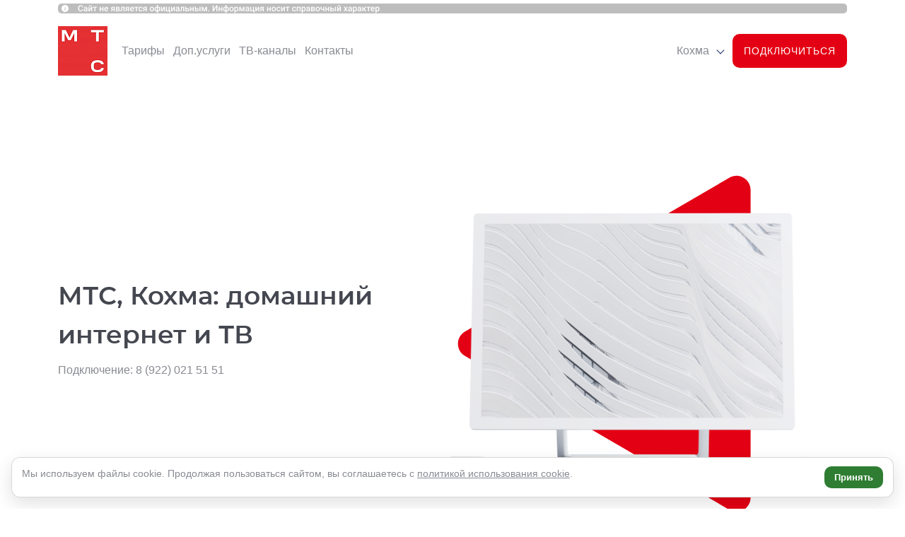

--- FILE ---
content_type: text/html; charset=UTF-8
request_url: https://kohma.provoda.me/mts/
body_size: 15466
content:
<!DOCTYPE html>
<html lang="ru">

<head>
	<title>МТС, Кохма: домашний интернет и ТВ</title>
	<link rel="icon" type="image/png" href="/bitrix/templates/template.main/img/favicon-32x32.png" sizes="32x32">
	<link rel="icon" type="image/png" href="/bitrix/templates/template.main/img/favicon-16x16.png" sizes="16x16">
	<link rel="preload" href="/bitrix/templates/template.main/fonts/montserrat-medium.woff2" as="font">
	<meta http-equiv="X-UA-Compatible" content="IE=edge">
	<meta content="True" name="HandheldFriendly" />
	<meta name="viewport" content="width=device-width, initial-scale=1" />
	<!-- <link href="https://cdn.jsdelivr.net/npm/suggestions-jquery@18.11.1/dist/css/suggestions.min.css" type="text/css" rel="stylesheet" /> -->
	<meta http-equiv="Content-Type" content="text/html; charset=UTF-8" />
<meta name="description" content="Всё об МТС в г. Кохма: тарифы на домашний интернет и ТВ, акции, список каналов. Мобильная связь - бесплатно!" />
<script data-skip-moving="true">(function(w, d, n) {var cl = "bx-core";var ht = d.documentElement;var htc = ht ? ht.className : undefined;if (htc === undefined || htc.indexOf(cl) !== -1){return;}var ua = n.userAgent;if (/(iPad;)|(iPhone;)/i.test(ua)){cl += " bx-ios";}else if (/Windows/i.test(ua)){cl += ' bx-win';}else if (/Macintosh/i.test(ua)){cl += " bx-mac";}else if (/Linux/i.test(ua) && !/Android/i.test(ua)){cl += " bx-linux";}else if (/Android/i.test(ua)){cl += " bx-android";}cl += (/(ipad|iphone|android|mobile|touch)/i.test(ua) ? " bx-touch" : " bx-no-touch");cl += w.devicePixelRatio && w.devicePixelRatio >= 2? " bx-retina": " bx-no-retina";if (/AppleWebKit/.test(ua)){cl += " bx-chrome";}else if (/Opera/.test(ua)){cl += " bx-opera";}else if (/Firefox/.test(ua)){cl += " bx-firefox";}ht.className = htc ? htc + " " + cl : cl;})(window, document, navigator);</script>


<link href="/bitrix/js/ui/design-tokens/dist/ui.design-tokens.min.css?172110396923463" type="text/css"  rel="stylesheet" />
<link href="/bitrix/js/ui/fonts/opensans/ui.font.opensans.min.css?16982147412320" type="text/css"  rel="stylesheet" />
<link href="/bitrix/js/main/popup/dist/main.popup.bundle.min.css?169821486026598" type="text/css"  rel="stylesheet" />
<link href="/bitrix/cache/css/s1/template.main/page_86d721d13166443106fd5b4f1d5cad78/page_86d721d13166443106fd5b4f1d5cad78_v1.css?176915552838640" type="text/css"  rel="stylesheet" />
<link href="/bitrix/cache/css/s1/template.main/template_a2f9bd966fc85d2c73012f0027d5e0c9/template_a2f9bd966fc85d2c73012f0027d5e0c9_v1.css?176915552856220" type="text/css"  data-template-style="true" rel="stylesheet" />







		<meta name="yandex-verification" content="f517d4f209d39e69" />

<link rel="canonical" href="https://kohma.provoda.me/mts/" />


</head>

<body>
		


    			<!-- Yandex.Metrika counter -->
<noscript><div><img src="https://mc.yandex.ru/watch/45685965" style="position:absolute; left:-9999px;" alt="" /></div></noscript>
<!-- /Yandex.Metrika counter -->	
	<div class="l-page l-page--padding">

							<nav class="l-navigation b-navigation b-navigation--grayscale">
				<div class="l-wrapper b-navigation__wrapper">
					<div class="b-navigation__head">
						<button class="b-navigation__close jsNavClose" type="button"></button>
					</div>
					<div class="b-navigation__inner">
													<div class="b-navigation__region">
		<div class="b-navigation-location_curent">
			<span>Кохма</span>
		</div>
		<div class="b-navigation-location_holder">
			<b>Адыгея</b><br>  <a href=https://maykop.provoda.me/mts/>Майкоп</a><br>  <a href=https://jablonovskij.provoda.me/mts/>Яблоновский</a><br>  <br>  <b>Алтайский край</b><br>  <a href=https://barnaul.provoda.me/mts/>Барнаул</a><br>  <a href=https://biysk.provoda.me/mts/>Бийск</a><br>  <br>  <b>Амурская обл.</b><br>  <a href=https://belogorsk.provoda.me/mts/>Белогорск</a><br>  <a href=https://blagoveshchensk.provoda.me/mts/>Благовещенск</a><br>  <a href=https://svobodnyj.provoda.me/mts/>Свободный</a><br>  <br>  <b>Архангельская обл.</b><br>  <a href=https://arhangelsk.provoda.me/mts/>Архангельск</a><br>  <a href=https://koryazhma.provoda.me/mts/>Коряжма</a><br>  <a href=https://mirnyj.provoda.me/mts/>Мирный</a><br>  <a href=https://severodvinsk.provoda.me/mts/>Северодвинск</a><br>  <br>  <b>Астраханская обл.</b><br>  <a href=https://astrakhan.provoda.me/mts/>Астрахань</a><br>  <a href=https://ahtubinsk.provoda.me/mts/>Ахтубинск</a><br>  <a href=https://znamensk.provoda.me/mts/>Знаменск</a><br>  <a href=https://narimanov.provoda.me/mts/>Нариманов</a><br>  <br>  <b>Башкортостан</b><br>  <a href=https://beloreck.provoda.me/mts/>Белорецк</a><br>  <a href=https://ishimbaj.provoda.me/mts/>Ишимбай</a><br>  <a href=https://neftekamsk.provoda.me/mts/>Нефтекамск</a><br>  <a href=https://salavat.provoda.me/mts/>Салават</a><br>  <a href=https://sterlitamak.provoda.me/mts/>Стерлитамак</a><br>  <a href=https://ufa.provoda.me/mts/>Уфа</a><br>  <br>  <b>Белгородская обл.</b><br>  <a href=https://belgorod.provoda.me/mts/>Белгород</a><br>  <a href=https://razumnoe.provoda.me/mts/>Разумное</a><br>  <a href=https://severnyj.provoda.me/mts/>Северный</a><br>  <a href=https://stroitel.provoda.me/mts/>Строитель</a><br>  <br>  <b>Бурятия</b><br>  <a href=https://ulanude.provoda.me/mts/>Улан-Удэ</a><br>  <br>  <b>Владимирская обл.</b><br>  <a href=https://vladimir.provoda.me/mts/>Владимир</a><br>  <a href=https://petushki.provoda.me/mts/>Петушки</a><br>  <a href=https://suzdal.provoda.me/mts/>Суздаль</a><br>  <br>  <b>Волгоградская обл.</b><br>  <a href=https://volgograd.provoda.me/mts/>Волгоград</a><br>  <br>  <b>Вологодская обл.</b><br>  <a href=https://vologda.provoda.me/mts/>Вологда</a><br>  <a href=https://cherepovets.provoda.me/mts/>Череповец</a><br>  <br>  <b>Воронежская обл.</b><br>  <a href=https://borisoglebsk.provoda.me/mts/>Борисоглебск</a><br>  <a href=https://voronezh.provoda.me/mts/>Воронеж</a><br>  <br>  <b>Забайкальский край</b><br>  <a href=https://chita.provoda.me/mts/>Чита</a><br>  <br>  <b>Ивановская обл.</b><br>  <a href=https://ivanovo.provoda.me/mts/>Иваново</a><br>  <a href=https://kohma.provoda.me/mts/>Кохма</a><br>  <a href=https://novo-talicy.provoda.me/mts/>Ново-Талицы</a><br>  <a href=https://furmanov.provoda.me/mts/>Фурманов</a><br>  <a href=https://shuya.provoda.me/mts/>Шуя</a><br>  <br>  <b>Иркутская обл.</b><br>  <a href=https://irkutsk.provoda.me/mts/>Иркутск</a><br>  <a href=https://markova.provoda.me/mts/>Маркова</a><br>  <br>  <b>Калмыкия</b><br>  <a href=https://elista.provoda.me/mts/>Элиста</a><br>  <br>  <b>Калужская обл.</b><br>  <a href=https://kaluga.provoda.me/mts/>Калуга</a><br>  <br>  <b>Камчатский край</b><br>  <a href=https://petropavlovsk-kamchatskij.provoda.me/mts/>Петропавловск-Камчатский</a><br>  <br>  <b>Кемеровская обл.</b><br>  <a href=https://kemerovo.provoda.me/mts/>Кемерово</a><br>  <a href=https://mezhdurechensk.provoda.me/mts/>Междуреченск</a><br>  <a href=https://novokuznetsk.provoda.me/mts/>Новокузнецк</a><br>  <a href=https://osinniki.provoda.me/mts/>Осинники</a><br>  <br>  <b>Кировская обл.</b><br>  <a href=https://kirov.provoda.me/mts/>Киров</a><br>  <a href=https://kirovo-chepetsk.provoda.me/mts/>Кирово-Чепецк</a><br> <a href=https://slobodskoj.provoda.me/mts/>Слободской</a><br>  <br>  <b>Краснодарский край</b><br>  <a href=https://anapa.provoda.me/mts/>Анапа</a><br>  <a href=https://armavir.provoda.me/mts/>Армавир</a><br>  <a href=https://belorechensk.provoda.me/mts/>Белореченск</a><br>  <a href=https://gelendzhik.provoda.me/mts/>Геленджик</a><br>  <a href=https://krasnodar.provoda.me/mts/>Краснодар</a><br>  <a href=https://novorossiysk.provoda.me/mts/>Новороссийск</a><br>  <a href=https://sochi.provoda.me/mts/>Сочи</a><br>  <br>  <b>Красноярский край</b><br>  <a href=https://dudinka.provoda.me/mts/>Дудинка</a><br>  <a href=https://norilsk.provoda.me/mts/>Норильск</a><br>  <br>  <b>Курганская обл.</b><br>  <a href=https://kurgan.provoda.me/mts/>Курган</a><br>  <br>  <b>Курская обл.</b><br>  <a href=https://zheleznogorsk_kurskaja.provoda.me/mts/>Железногорск</a><br>  <a href=https://kursk.provoda.me/mts/>Курск</a><br>  <a href=https://kurchatov.provoda.me/mts/>Курчатов</a><br>  <a href=https://schigry.provoda.me/mts/>Щигры</a><br>  <br>  <b>Липецкая обл.</b><br>  <a href=https://gryazi.provoda.me/mts/>Грязи</a><br>  <a href=https://elets.provoda.me/mts/>Елец</a><br>  <a href=https://lipetsk.provoda.me/mts/>Липецк</a><br>  <br>  <b>Магаданская обл.</b><br>  <a href=https://magadan.provoda.me/mts/>Магадан</a><br>  <br>  <b>Марий Эл</b><br>  <a href=https://volzhsk.provoda.me/mts/>Волжск</a><br>  <br>  <b>Нижегородская обл.</b><br>  <a href=https://arzamas.provoda.me/mts/>Арзамас</a><br>  <a href=https://bor.provoda.me/mts/>Бор</a><br>  <a href=https://dzerzhinsk.provoda.me/mts/>Дзержинск</a><br>  <a href=https://kstovo.provoda.me/mts/>Кстово</a><br>  <a href=https://nnovgorod.provoda.me/mts/>Нижний Новгород</a><br>  <a href=https://sarov.provoda.me/mts/>Саров</a><br>  <br>  <b>Новгородская обл.</b><br>  <a href=https://velnovgorod.provoda.me/mts/>Великий Новгород</a><br>  <br>  <b>Новосибирская обл.</b><br>  <a href=https://berdsk.provoda.me/mts/>Бердск</a><br>  <a href=https://iskitim.provoda.me/mts/>Искитим</a><br>  <a href=https://krasnoobsk.provoda.me/mts/>Краснообск</a><br>  <a href=https://krivodanovka.provoda.me/mts/>Криводановка</a><br>  <a href=https://novosibirsk.provoda.me/mts/>Новосибирск</a><br>  <a href=https://ob.provoda.me/mts/>Обь</a><br>  <br>  <b>Омская обл.</b><br>  <a href=https://omsk.provoda.me/mts/>Омск</a><br>  <br>  <b>Оренбургская обл.</b><br>  <a href=https://buguruslan.provoda.me/mts/>Бугуруслан</a><br>  <a href=https://buzuluk.provoda.me/mts/>Бузулук</a><br>  <a href=https://gaj.provoda.me/mts/>Гай</a><br>  <a href=https://novotroitsk.provoda.me/mts/>Новотроицк</a><br>  <a href=https://orenburg.provoda.me/mts/>Оренбург</a><br>  <a href=https://orsk.provoda.me/mts/>Орск</a><br>  <a href=https://sorochinsk.provoda.me/mts/>Сорочинск</a><br>  <a href=https://tockoe_vtoroe.provoda.me/mts/>Тоцкое Второе</a><br>  <a href=https://yasnyj.provoda.me/mts/>Ясный</a><br>  <br>  <b>Орловская обл.</b><br>  <a href=https://znamenka.provoda.me/mts/>Знаменка</a><br>  <a href=https://orel.provoda.me/mts/>Орёл</a><br>  <br>  <b>Пензенская обл.</b><br>  <a href=https://zarechnyy.provoda.me/mts/>Заречный</a><br>  <a href=https://kuznetsk.provoda.me/mts/>Кузнецк</a><br>  <a href=https://penza.provoda.me/mts/>Пенза</a><br>  <br>  <b>Пермский край</b><br>  <a href=https://dobryanka.provoda.me/mts/>Добрянка</a><br>  <a href=https://kondratovo.provoda.me/mts/>Кондратово</a><br>  <a href=https://krasnokamsk.provoda.me/mts/>Краснокамск</a><br>  <a href=https://perm.provoda.me/mts/>Пермь</a><br>  <a href=https://solikamsk.provoda.me/mts/>Соликамск</a><br>  <br>  <b>Приморский край</b><br>  <a href=https://vladivostok.provoda.me/mts/>Владивосток</a><br>  <a href=https://lesozavodsk.provoda.me/mts/>Лесозаводск</a><br>  <a href=https://nahodka.provoda.me/mts/>Находка</a><br>  <a href=https://ussuriysk.provoda.me/mts/>Уссурийск</a><br>  <br>  <b>Псковская обл.</b><br>  <a href=https://nevel.provoda.me/mts/>Невель</a><br>  <a href=https://novosokolniki.provoda.me/mts/>Новосокольники</a><br>  <a href=https://opochka.provoda.me/mts/>Опочка</a><br>  <a href=https://ostrov.provoda.me/mts/>Остров</a><br>  <a href=https://pechory.provoda.me/mts/>Печоры</a><br>  <a href=https://porhov.provoda.me/mts/>Порхов</a><br>  <a href=https://pskov.provoda.me/mts/>Псков</a><br>  <a href=https://pytalovo.provoda.me/mts/>Пыталово</a><br>  <br>  <b>Ростовская обл.</b><br>  <a href=https://azov.provoda.me/mts/>Азов</a><br>  <a href=https://aksay.provoda.me/mts/>Аксай</a><br>  <a href=https://bataysk.provoda.me/mts/>Батайск</a><br>  <a href=https://belkalitva.provoda.me/mts/>Белая Калитва</a><br>  <a href=https://gukovo.provoda.me/mts/>Гуково</a><br>  <a href=https://doneck.provoda.me/mts/>Донецк</a><br>  <a href=https://kamensk-shakhtinskiy.provoda.me/mts/>Каменск-Шахтинский</a><br>  <a href=https://kuleshovka.provoda.me/mts/>Кулешовка</a><br>  <a href=https://novocherkassk.provoda.me/mts/>Новочеркасск</a><br>  <a href=https://novoshahtinsk.provoda.me/mts/>Новошахтинск</a><br>  <a href=https://rnd.provoda.me/mts/>Ростов-на-Дону</a><br>  <a href=https://taganrog.provoda.me/mts/>Таганрог</a><br>  <a href=https://chaltyr.provoda.me/mts/>Чалтырь</a><br>  <a href=https://shahty.provoda.me/mts/>Шахты</a><br>  <br>  <b>Рязанская обл.</b><br>  <a href=https://rybnoe.provoda.me/mts/>Рыбное</a><br>  <a href=https://ryazan.provoda.me/mts/>Рязань</a><br>  <br>  <b>Самарская обл.</b><br>  <a href=https://zhigulevsk.provoda.me/mts/>Жигулёвск</a><br>  <a href=https://samara.provoda.me/mts/>Самара</a><br>  <a href=https://tolyatti.provoda.me/mts/>Тольятти</a><br>  <br>  <b>Саратовская обл.</b><br>  <a href=https://balakovo.provoda.me/mts/>Балаково</a><br>  <a href=https://privolzhskij.provoda.me/mts/>Приволжский</a><br>  <a href=https://saratov.provoda.me/mts/>Саратов</a><br>  <a href=https://engels.provoda.me/mts/>Энгельс</a><br>  <br>  <b>Свердловская обл.</b><br>  <a href=https://verhpyshma.provoda.me/mts/>Верхняя Пышма</a><br>  <a href=https://degtyarsk.provoda.me/mts/>Дегтярск</a><br>  <a href=https://ekb.provoda.me/mts/>Екатеринбург</a><br>  <a href=https://kamensk-uralskiy.provoda.me/mts/>Каменск-Уральский</a><br>  <a href=https://ntagil.provoda.me/mts/>Нижний Тагил</a><br>  <a href=https://pervouralsk.provoda.me/mts/>Первоуральск</a><br>  <a href=https://polevskoj.provoda.me/mts/>Полевской</a><br>  <a href=https://rezh.provoda.me/mts/>Реж</a><br>  <br>  <b>Смоленская обл.</b><br>  <a href=https://smolensk.provoda.me/mts/>Смоленск</a><br>  <br>  <b>СПб и Ленинградская обл.</b><br>  <a href=https://vsevolozhsk.provoda.me/mts/>Всеволожск</a><br>  <a href=https://kolpino.provoda.me/mts/>Колпино</a><br>  <a href=https://krasnoe-selo.provoda.me/mts/>Красное Село</a><br>  <a href=https://murino.provoda.me/mts/>Мурино</a><br>  <a href=https://novoe_devjatkino.provoda.me/mts/>Новое Девяткино</a><br>  <a href=https://pushkin.provoda.me/mts/>Пушкин</a><br>  <a href=https://spb.provoda.me/mts/>Санкт-Петербург</a><br>  <a href=https://sestroretsk.provoda.me/mts/>Сестрорецк</a><br>  <a href=https://sosnovy-bor.provoda.me/mts/>Сосновый Бор</a><br>  <br>  <b>Ставропольский край</b><br>  <a href=https://essentuki.provoda.me/mts/>Ессентуки</a><br>  <a href=https://essentukskaja.provoda.me/mts/>Ессентукская</a><br>  <a href=https://zheleznovodsk.provoda.me/mts/>Железноводск</a><br>  <a href=https://kislovodsk.provoda.me/mts/>Кисловодск</a><br>  <a href=https://kochubeevskoe.provoda.me/mts/>Кочубеевское</a><br>  <a href=https://levokumskoe.provoda.me/mts/>Левокумское</a><br>  <a href=https://mineralnye-vody.provoda.me/mts/>Минеральные воды</a><br>  <a href=https://mihajlovsk.provoda.me/mts/>Михайловск</a><br>  <a href=https://nevinnomyssk.provoda.me/mts/>Невинномысск</a><br>  <a href=https://pyatigorsk.provoda.me/mts/>Пятигорск</a><br>  <a href=https://stavropol.provoda.me/mts/>Ставрополь</a><br>  <br>  <b>Тамбовская обл.</b><br>  <a href=https://kotovsk.provoda.me/mts/>Котовск</a><br>  <a href=https://rasskazovo.provoda.me/mts/>Рассказово</a><br>  <a href=https://stroitel_tambovskaja.provoda.me/mts/>Строитель</a><br>  <a href=https://tambov.provoda.me/mts/>Тамбов</a><br>  <br>  <b>Татарстан</b><br>  <a href=https://aznakaevo.provoda.me/mts/>Азнакаево</a><br>  <a href=https://almetevsk.provoda.me/mts/>Альметьевск</a><br>  <a href=https://bavly.provoda.me/mts/>Бавлы</a><br>  <a href=https://bugulma.provoda.me/mts/>Бугульма</a><br>  <a href=https://dzhalil.provoda.me/mts/>Джалиль</a><br>  <a href=https://elabuga.provoda.me/mts/>Елабуга</a><br>  <a href=https://zainsk.provoda.me/mts/>Заинск</a><br>  <a href=https://zelenodolsk.provoda.me/mts/>Зеленодольск</a><br>  <a href=https://kazan.provoda.me/mts/>Казань</a><br>  <a href=https://leninogorsk.provoda.me/mts/>Лениногорск</a><br>  <a href=https://nabchelny.provoda.me/mts/>Набережные Челны</a><br>  <a href=https://nizhnekamsk.provoda.me/mts/>Нижнекамск</a><br>  <a href=https://nizhnjaja_maktama.provoda.me/mts/>Нижняя Мактама</a><br>  <br>  <b>Тверская обл.</b><br>  <a href=https://rzhev.provoda.me/mts/>Ржев</a><br>  <a href=https://tver.provoda.me/mts/>Тверь</a><br>  <br>  <b>Томская обл.</b><br>  <a href=https://tomsk.provoda.me/mts/>Томск</a><br>  <br>  <b>Тульская обл.</b><br>  <a href=https://tula.provoda.me/mts/>Тула</a><br>  <a href=https://schekino.provoda.me/mts/>Щёкино</a><br>  <br>  <b>Тюменская обл.</b><br>  <a href=https://ishim.provoda.me/mts/>Ишим</a><br>  <a href=https://tobolsk.provoda.me/mts/>Тобольск</a><br>  <a href=https://tyumen.provoda.me/mts/>Тюмень</a><br>  <br>  <b>Удмуртия</b><br>  <a href=https://votkinsk.provoda.me/mts/>Воткинск</a><br>  <a href=https://glazov.provoda.me/mts/>Глазов</a><br>  <a href=https://izhevsk.provoda.me/mts/>Ижевск</a><br>  <a href=https://mozhga.provoda.me/mts/>Можга</a><br>  <a href=https://sarapul.provoda.me/mts/>Сарапул</a><br>  <br>  <b>Ульяновская обл.</b><br>  <a href=https://ulyanovsk.provoda.me/mts/>Ульяновск</a><br>  <br>  <b>Хабаровский край</b><br>  <a href=https://amursk.provoda.me/mts/>Амурск</a><br>  <a href=https://komsomolsk-na-amure.provoda.me/mts/>Комсомольск-на-Амуре</a><br>  <a href=https://solnechnyj_habarovskij.provoda.me/mts/>Солнечный</a><br>  <a href=https://habarovsk.provoda.me/mts/>Хабаровск</a><br>  <a href=https://jelban.provoda.me/mts/>Эльбан</a><br>  <br>  <b>ХМАО</b><br>  <a href=https://beloyarskij.provoda.me/mts/>Белоярский</a><br>  <a href=https://belyy-yar.provoda.me/mts/>Белый Яр</a><br>  <a href=https://nefteyugansk.provoda.me/mts/>Нефтеюганск</a><br>  <a href=https://nizhnevartovsk.provoda.me/mts/>Нижневартовск</a><br>  <a href=https://nyagan.provoda.me/mts/>Нягань</a><br>  <a href=https://poykovskiy.provoda.me/mts/>Пойковский</a><br>  <a href=https://pytyah.provoda.me/mts/>Пыть-Ях</a><br>  <a href=https://raduzhnyj.provoda.me/mts/>Радужный</a><br>  <a href=https://surgut.provoda.me/mts/>Сургут</a><br>  <br>  <b>Челябинская обл.</b><br>  <a href=https://magnitogorsk.provoda.me/mts/>Магнитогорск</a><br>  <a href=https://miass.provoda.me/mts/>Миасс</a><br>  <a href=https://chelyabinsk.provoda.me/mts/>Челябинск</a><br>  <br>  <b>Якутия</b><br>  <a href=https://yakutsk.provoda.me/mts/>Якутск</a><br>  <br>  <b>ЯНАО</b><br>  <a href=https://muravlenko.provoda.me/mts/>Муравленко</a><br>  <a href=https://novurengoj.provoda.me/mts/>Новый Уренгой</a><br>  <a href=https://noyabrsk.provoda.me/mts/>Ноябрьск</a><br>  <br>  <b>Ярославская обл.</b><br>  <a href=https://yaroslavl.provoda.me/mts/>Ярославль</a><br>		</div>
	</div>
						<div class="b-navigation__menu">
							<ul class="ul-deep-1">
							<li class="li-deep-1">
			<a class="a-deep-1" href="#rates">Тарифы</a>
		</li>
															<li class="li-deep-1">
			<a class="a-deep-1" href="#add_services">Доп.услуги</a>
		</li>
									<li class="li-deep-1">
			<a class="a-deep-1" href="/mts/channels/">ТВ-каналы</a>
		</li>
									<li class="li-deep-1">
			<a class="a-deep-1" href="/mts/contacts/">Контакты</a>
		</li>
			</ul>


						</div>
												<div class="b-navigation__form-button">
									                    <a class="g-button g-ajax-data" rel="nofollow" href="/application/?FIELD_12=%D0%9C%D0%A2%D0%A1&pid=5541">Подключиться</a>
        
													</div>
					</div>
				</div>
			</nav>
			<header class="b-header l-page__header">
					<div class="b-header__disclaimer">
		<img src="/bitrix/templates/template.main/components/provoda/providers/providers/provoda/providers.element/.default/img/disclaimer-new.png">
	</div>
				<div class="l-wrapper b-header__wrapper b-header__wrapper--mod">
					<div class="b-header__menu-button-n-logo">
													<button class="b-header__menu-button hidden-lg jsNavButton" type="button">
								<span></span>
								<span></span>
								<span></span>
							</button>
													<div class="b-logo b-header__logo">
		<img src="/upload/resize_cache/iblock/2b6/109_70_1/k16vdcsjioktg72l8fze91qezv0j47ey.jpg" alt="МТС" width="70" height="70" >
	</div>
					</div>
					<div class="b-header__groups-menu provider-menu">
						<ul class="ul-deep-1">
							<li class="li-deep-1">
			<a class="a-deep-1" href="#rates">Тарифы</a>
		</li>
															<li class="li-deep-1">
			<a class="a-deep-1" href="#add_services">Доп.услуги</a>
		</li>
									<li class="li-deep-1">
			<a class="a-deep-1" href="/mts/channels/">ТВ-каналы</a>
		</li>
									<li class="li-deep-1">
			<a class="a-deep-1" href="/mts/contacts/">Контакты</a>
		</li>
			</ul>


					</div>
										<div class="b-header__region">
								<div class="b-location_curent">
					<a class="b-location_curent__link" href="/mts/cities/">Кохма</a>
			</div>
					</div>
					<div class="b-header__form-button">
								                    <a class="g-button g-ajax-data" rel="nofollow" href="/application/?FIELD_12=%D0%9C%D0%A2%D0%A1&pid=5541">Подключиться</a>
        
											</div>
				</div>
			</header>
				
		<main class="b-content l-page__content">
																
								
<div class="b-provider">
	<div class="b-intro">
		<div class="l-wrapper b-intro__wrapper">
			<div class="b-intro__text">
												<h1 class="b-intro__title">МТС, Кохма: домашний интернет и ТВ</h1>

									<div class="b-intro__phones">
							
							<div class="b-intro__phones-item">
																<a class="b-intro__phones-link" href="tel:Подключение:89220215151" rel="nofollow">Подключение: 8 (922) 021 51 51</a>
							</div>
											</div>
											</div>
					</div>
	</div>
			<section class="b-catalog-application">
			<div class="l-wrapper">
							</div>
		</section>
		<div style="background: #F8F9FB;">

		

    <div class="b-provider__rates">
			<div class="l-wrapper" id="rates">
          				    <h2 class="b-provider__title">Тарифы</h2>
          								<div class="b-provider__rates-list">
																		<div class="b-provider__rates-type">
								<h3 class="b-provider__rates-name">Интернет + ТВ + Мобильная связь</h3>
																											<div class="b-provider__rates-item">
											
																							<div class="b-provider__rates-props">
																																									<div class="b-provider__rates-property lan_speed">
															<span class="b-provider__rates-property-val">100</span>
																															<span class="b-provider__rates-property-items"> Мбит/с</span>
																													</div>
																																																							<div class="b-provider__rates-property channel_qty">
															<span class="b-provider__rates-property-val">200+</span>
																															<span class="b-provider__rates-property-items">каналов</span>
																													</div>
																																							</div>
											
																							<div class="b-provider__rates-description">
													<b>«МТС Дома Отлично»</b><br>— Первые 12 мес. абон/пл - 400 руб/мес, затем - 800 руб/мес.<br>— Моб/связь: 800 мин, 100 SMS, безлимитный мобильный интернет.<br>— За доплату 50/150/250 руб/мес возможно увеличение скорости домашнего интернета до 200/500/1000 Мбит/сек соответственно.<br>— Роутер и ТВ-декодер: возможна покупка за полную стоимость или в рассрочку.												</div>
											
											<div class="b-provider__rates-price-n-button">
																									<div class="b-provider__rates-price">
														<div class="b-catalog-rates-price-value">400</div>
														<div class="b-catalog-rates-price-text">
															<span class="b-catalog-rates-price-valute">руб</span>
															<span class="b-catalog-rates-price-time">мес</span>
														</div>
													</div>
																																					<div class="b-provider__rates-button  b-catalog-detail-rates-connect">

                            
                                                                    <a href="/application/?FIELD_12=%D0%9C%D0%A2%D0%A1&FIELD_22=МТС_Ивановская обл_Кохма_МТС Дома Отлично&pid=5541" class="g-button g-ajax-data" rel="nofollow">
                                        Подключиться                                    </a>
                                


													</div>
																							</div>
										</div>
																																				<div class="b-provider__rates-item">
											
																							<div class="b-provider__rates-props">
																																									<div class="b-provider__rates-property lan_speed">
															<span class="b-provider__rates-property-val">100</span>
																															<span class="b-provider__rates-property-items">Мбит/с</span>
																													</div>
																																																							<div class="b-provider__rates-property channel_qty">
															<span class="b-provider__rates-property-val">200+</span>
																															<span class="b-provider__rates-property-items">каналов</span>
																													</div>
																																							</div>
											
																							<div class="b-provider__rates-description">
													<b>«МТС Дома Супер»</b><br>— Первые 12 мес. абон/пл - 445 руб/мес, затем - 890 руб/мес.<br>— Моб/связь: всё включено (до 5 доп/SIM, опция платная).<br>— За доплату 50/150/250 руб/мес возможно увеличение скорости домашнего интернета до 200/500/1000 Мбит/сек соответственно.<br>— Роутер и ТВ-декодер: возможна покупка за полную стоимость или в рассрочку.												</div>
											
											<div class="b-provider__rates-price-n-button">
																									<div class="b-provider__rates-price">
														<div class="b-catalog-rates-price-value">445</div>
														<div class="b-catalog-rates-price-text">
															<span class="b-catalog-rates-price-valute">руб</span>
															<span class="b-catalog-rates-price-time">мес</span>
														</div>
													</div>
																																					<div class="b-provider__rates-button  b-catalog-detail-rates-connect">

                            
                                                                    <a href="/application/?FIELD_12=%D0%9C%D0%A2%D0%A1&FIELD_22=МТС_Ивановская обл_Кохма_МТС Дома Супер&pid=5541" class="g-button g-ajax-data" rel="nofollow">
                                        Подключиться                                    </a>
                                


													</div>
																							</div>
										</div>
																								</div>
																								<div class="b-provider__rates-type">
								<h3 class="b-provider__rates-name">Интернет + Мобильная связь</h3>
																											<div class="b-provider__rates-item">
											
																							<div class="b-provider__rates-props">
																																									<div class="b-provider__rates-property lan_speed">
															<span class="b-provider__rates-property-val">500</span>
																															<span class="b-provider__rates-property-items">Мбит/с</span>
																													</div>
																																																																		</div>
											
																							<div class="b-provider__rates-description">
													<b>«РИИЛ Плюс»</b><br>— Моб/связь: 50 мин, 10 SMS, безлимитный мобильный интернет.<br>— За доплату 250 руб/мес возможно увеличение скорости домашнего интернета до 1000 Мбит/сек.<br>— Роутер: возможна покупка за полную стоимость или в рассрочку.<br>— Бесплатный старт поездок при аренде самокатов и велосипедов в приложении МТС Юрент.												</div>
											
											<div class="b-provider__rates-price-n-button">
																									<div class="b-provider__rates-price">
														<div class="b-catalog-rates-price-value">700</div>
														<div class="b-catalog-rates-price-text">
															<span class="b-catalog-rates-price-valute">руб</span>
															<span class="b-catalog-rates-price-time">мес</span>
														</div>
													</div>
																																					<div class="b-provider__rates-button  b-catalog-detail-rates-connect">

                            
                                                                    <a href="/application/?FIELD_12=%D0%9C%D0%A2%D0%A1&FIELD_22=МТС_Ивановская обл_Кохма_РИИЛ Плюс&pid=5541" class="g-button g-ajax-data" rel="nofollow">
                                        Подключиться                                    </a>
                                


													</div>
																							</div>
										</div>
																								</div>
																																														<div class="b-provider__rates-type">
								<h3 class="b-provider__rates-name">Интернет</h3>
																											<div class="b-provider__rates-item">
											
																							<div class="b-provider__rates-props">
																																									<div class="b-provider__rates-property lan_speed">
															<span class="b-provider__rates-property-val">100</span>
																															<span class="b-provider__rates-property-items">Мбит/с</span>
																													</div>
																																																																		</div>
											
																							<div class="b-provider__rates-description">
													<b>«МТС Дома Хорошо»</b><br>— Моб/связь: 30 Гб в подарок на 3 месяца.<br>— За доплату 50/150/250 руб/мес возможно увеличение скорости домашнего интернета до 200/500/1000 Мбит/сек соответственно.<br>— Роутер: возможна покупка за полную стоимость или в рассрочку.												</div>
											
											<div class="b-provider__rates-price-n-button">
																									<div class="b-provider__rates-price">
														<div class="b-catalog-rates-price-value">500</div>
														<div class="b-catalog-rates-price-text">
															<span class="b-catalog-rates-price-valute">руб</span>
															<span class="b-catalog-rates-price-time">мес</span>
														</div>
													</div>
																																					<div class="b-provider__rates-button  b-catalog-detail-rates-connect">

                            
                                                                    <a href="/application/?FIELD_12=%D0%9C%D0%A2%D0%A1&FIELD_22=МТС_Ивановская обл_Кохма_МТС Дома Хорошо&pid=5541" class="g-button g-ajax-data" rel="nofollow">
                                        Подключиться                                    </a>
                                


													</div>
																							</div>
										</div>
																								</div>
																																																																																																																																																																																																																																																																																																																																																																																																																																																																																																																																																																																																																																																																																																										                </div>

				            
                
              
              </div>
    </div>
	</div>
	
	<div class="l-wrapper">
		<div class="b-provider__call jsCallForm"></div>
				
					<div class="b-provider__add-services" id="add_services">
				<h2 class="b-provider__title">Дополнительные услуги</h2>
				<div class="b-provider__text">
					<h3>Мобильное ТВ «KION»</h3>Огромный выбор каналов в отличном качестве теперь доступен всем, у кого есть выход в интернет. Просто установите приложение на компьютер, смартфон, ТВ-приставку или SMART TV, выберите подходящий вариант подписки и наслаждайтесь любимыми телепередачами.<h3>Выгодный мультирум</h3>Если у вас несколько телевизоров, подключайте их все к цифровому ТВ по выгодной цене! За каждый дополнительный экран доплата составит 50 руб. + стоимость аренды оборудования. На некоторых тарифах цена на мультирум еще ниже — подробности узнавайте у оператора. <h3>Временная блокировка услуг</h3>Уезжаете в отпуск? Не нужно платить за то, чем не пользуетесь! Просто не забудьте подключить блокировку лицевого счета в личном кабинете или по телефону техподдержку, и во время вашего отсутствия абонентская плата начисляться не будет.<h3>Белый IP</h3>Для работы, доступа к некоторым сайтам и онлайн-играм иногда требуется стационарный IP-адрес. МТС с радостью подключит эту услугу за небольшую абонентскую плату. Важно — услуга действует не для всех городов, узнавайте подробности у оператора.				</div>
			</div>
		   
							<div class="b-provider__connect">
					<div class="b-provider__connect-text">
						Уже решили подключиться?<br>
Заполните короткую заявку на подключение					</div>
					<div class="b-provider__connect-button">
						<a class="g-button g-ajax-data" href="/application/?FIELD_12=%D0%9C%D0%A2%D0%A1&pid=5541" rel="nofollow">Заполнить заявку</a>
					</div>
				</div>
						</div>

	
			<div class="b-provider__detail" id="detail_text">
			<div class="l-wrapper">
				<h2 class="b-provider__title">О компании</h2>
				<div class="b-provider__text">
					МТС — один из крупнейших операторов мобильной связи, домашнего интернета и ТВ, а также спутникового телевидения.<br>Оцените преимущества подключения к домашнему интернету и цифровому ТВ МТС!<h3>Выгодные тарифы</h3> МТС в каждом городе старается устанавливать цены ниже среднерыночных, при этом услуги и техподдержка остаются на высшем уровне.<h3>Современное оборудование</h3>МТС предлагает в аренду самые современные и высокотехнологичные устройства — wi-fi роутеры и ТВ-приставки. При этом их настройка производится при подключении мастером совершенно бесплатно.<h3>Прозрачные цены</h3> У МТС нет скрытых платежей и хитрых условий под звездочками. Кроме того, даже если ваш тариф станет архивным (то есть по нему перестанут подключать новых абонентов) — для вас цена останется прежней.<h3>Великолепная подборка телеканалов</h3>Отличный выбор телеканалов, включая премиальные — уже в базовом пакете. А если необходимо что-то особенное — вам доступно подключение нескольких дополнительных тематических каналов.<h3>Сервис</h3>Огромная федеральная компания просто не может себе позволить оставить без внимания своих абонентов. С МТС вы можете быть уверены — подключение произойдет в установленный срок, мастер настроит все оборудование и покажет, как им пользоваться, техподдержка будет работать без перебоев 24 часа в сутки 7 дней в неделю, удобный личный кабинет позволит избежать походов в офис, но при необходимости вы всегда можете обратиться за помощью в салон связи МТС — они есть в каждом городе и буквально на каждом шагу.				</div>
			</div>
		</div>
	


<!--  Provider disclaimer -->
<!-- .Provider disclaimer -->
<!--  Provider Logo -->
<!-- .Provider Logo -->
<!--  Provider Menu -->
<!-- .Provider Menu -->
<!--  Provider Contacts -->
<!-- .Provider Contacts -->
<!--  Provider Application Button -->
<!-- .Provider Application Button -->
<!--  Provider Primary Colors -->

<style>
			.b-intro {
			background-image: url("/bitrix/templates/template.main/components/provoda/providers/providers/provoda/providers.element/.default/img/intro-xs@1x.png");
			background-position: left 50% bottom -18px;
			background-repeat: no-repeat;
		}
		@media (min-width: 992px) {
			.b-intro {
				background-image:
					url("/bitrix/templates/template.main/components/provoda/providers/providers/provoda/providers.element/.default/img/intro-lg@1x.png"),
					url("data:image/svg+xml,%3Csvg width='415' height='477' viewBox='0 0 415 477' fill='none' xmlns='http://www.w3.org/2000/svg'%3E%3Cpath d='M10.6606 221.216C-2.58973 228.929 -2.58973 248.071 10.6606 255.784L384.548 473.445C397.881 481.207 414.61 471.589 414.61 456.161L414.61 20.839C414.61 5.41096 397.881 -4.2075 384.548 3.55452L10.6606 221.216Z' fill='%23e40014'/%3E%3C/svg%3E");
				background-position:
					left calc(50% + 264px) bottom 130px,
					left calc(50% + 214px) bottom 127px;
			}
		}
		.b-provider__title {
		color: #e40014;
	}
	.g-button:not(.jsCardButton) {
		background-color: #e40014 !important;
	}
			.b-header__groups-menu a.root-selected::after {
			background: #e40014 !important;
		}
	</style>
<!-- .Provider Primary Colors -->
 
	
	 
								

	</div>
</div>











							</div>
			</main>

			<footer class="b-footer b-footer--grayscale l-page__footer">
			<div class="l-wrapper b-footer__wrapper">
				<div class="b-footer__provider-menu">
					<ul class="ul-deep-1">
							<li class="li-deep-1">
			<a class="a-deep-1" href="#rates">Тарифы</a>
		</li>
															<li class="li-deep-1">
			<a class="a-deep-1" href="#add_services">Доп.услуги</a>
		</li>
									<li class="li-deep-1">
			<a class="a-deep-1" href="/mts/channels/">ТВ-каналы</a>
		</li>
									<li class="li-deep-1">
			<a class="a-deep-1" href="/mts/contacts/">Контакты</a>
		</li>
			</ul>


				</div>
								<div class="b-footer__button">
							                    <a class="g-button g-ajax-data" rel="nofollow" href="/application/?FIELD_12=%D0%9C%D0%A2%D0%A1&pid=5541">Подключиться</a>
        
									</div>
				<div class="b-footer__policy">
					<p>Информация носит справочный характер.</p>
					<p><a href="https://provoda.me/politika-personalnyh-dannyh-posetiteley-sayta.pdf" rel="nofollow" target="_blank">Политика в отношении обработки персональных данных</a></p>
						<p><a href="https://provoda.me/soglasie-na-obrabotku-personalnyh-dannyh.pdf" rel="nofollow" target="_blank">Согласие на обработку персональных данных</a></p>
						<p><a href="https://provoda.me/soglasie-na-obrabotku-faylov-cookies.pdf" rel="nofollow" target="_blank">Согласие на использование файлов cookie</a></p>
				</div>
				<div class="b-footer__for-providers">
					<p><a href="https://provoda.me/price/">Информация для провайдеров</a></p>
				</div>
			</div>
		</footer>
	
</div>
	<!--  -->


<!-- cookie banner -->
<script>if(!window.BX)window.BX={};if(!window.BX.message)window.BX.message=function(mess){if(typeof mess==='object'){for(let i in mess) {BX.message[i]=mess[i];} return true;}};</script>
<script>(window.BX||top.BX).message({"JS_CORE_LOADING":"Загрузка...","JS_CORE_NO_DATA":"- Нет данных -","JS_CORE_WINDOW_CLOSE":"Закрыть","JS_CORE_WINDOW_EXPAND":"Развернуть","JS_CORE_WINDOW_NARROW":"Свернуть в окно","JS_CORE_WINDOW_SAVE":"Сохранить","JS_CORE_WINDOW_CANCEL":"Отменить","JS_CORE_WINDOW_CONTINUE":"Продолжить","JS_CORE_H":"ч","JS_CORE_M":"м","JS_CORE_S":"с","JSADM_AI_HIDE_EXTRA":"Скрыть лишние","JSADM_AI_ALL_NOTIF":"Показать все","JSADM_AUTH_REQ":"Требуется авторизация!","JS_CORE_WINDOW_AUTH":"Войти","JS_CORE_IMAGE_FULL":"Полный размер"});</script><script src="/bitrix/js/main/core/core.min.js?1721104002225422"></script><script>BX.Runtime.registerExtension({"name":"main.core","namespace":"BX","loaded":true});</script>
<script>BX.setJSList(["\/bitrix\/js\/main\/core\/core_ajax.js","\/bitrix\/js\/main\/core\/core_promise.js","\/bitrix\/js\/main\/polyfill\/promise\/js\/promise.js","\/bitrix\/js\/main\/loadext\/loadext.js","\/bitrix\/js\/main\/loadext\/extension.js","\/bitrix\/js\/main\/polyfill\/promise\/js\/promise.js","\/bitrix\/js\/main\/polyfill\/find\/js\/find.js","\/bitrix\/js\/main\/polyfill\/includes\/js\/includes.js","\/bitrix\/js\/main\/polyfill\/matches\/js\/matches.js","\/bitrix\/js\/ui\/polyfill\/closest\/js\/closest.js","\/bitrix\/js\/main\/polyfill\/fill\/main.polyfill.fill.js","\/bitrix\/js\/main\/polyfill\/find\/js\/find.js","\/bitrix\/js\/main\/polyfill\/matches\/js\/matches.js","\/bitrix\/js\/main\/polyfill\/core\/dist\/polyfill.bundle.js","\/bitrix\/js\/main\/core\/core.js","\/bitrix\/js\/main\/polyfill\/intersectionobserver\/js\/intersectionobserver.js","\/bitrix\/js\/main\/lazyload\/dist\/lazyload.bundle.js","\/bitrix\/js\/main\/polyfill\/core\/dist\/polyfill.bundle.js","\/bitrix\/js\/main\/parambag\/dist\/parambag.bundle.js"]);
</script>
<script>BX.Runtime.registerExtension({"name":"ui.design-tokens","namespace":"window","loaded":true});</script>
<script>BX.Runtime.registerExtension({"name":"ui.fonts.opensans","namespace":"window","loaded":true});</script>
<script>BX.Runtime.registerExtension({"name":"main.popup","namespace":"BX.Main","loaded":true});</script>
<script>BX.Runtime.registerExtension({"name":"popup","namespace":"window","loaded":true});</script>
<script>(window.BX||top.BX).message({"LANGUAGE_ID":"ru","FORMAT_DATE":"DD.MM.YYYY","FORMAT_DATETIME":"DD.MM.YYYY HH:MI:SS","COOKIE_PREFIX":"BITRIX_SM","SERVER_TZ_OFFSET":"10800","UTF_MODE":"Y","SITE_ID":"s1","SITE_DIR":"\/","USER_ID":"","SERVER_TIME":1769311621,"USER_TZ_OFFSET":0,"USER_TZ_AUTO":"Y","bitrix_sessid":"468c743e6327f585522ea9acfe436db5"});</script><script src="/bitrix/js/main/popup/dist/main.popup.bundle.min.js?172110387765824"></script>
<script>BX.setJSList(["\/bitrix\/templates\/template.main\/components\/provoda\/providers\/providers\/provoda\/providers.element\/.default\/script.js","\/bitrix\/components\/ma\/catalog\/script.js","\/bitrix\/components\/ma\/catalog\/fancybox2\/jquery.fancybox.pack.js","\/bitrix\/templates\/.default\/components\/ma\/form\/catalog-application\/script.js","\/bitrix\/components\/ma\/site.settings\/js\/jquery-1.10.1.min.js","\/bitrix\/components\/ma\/site.settings\/js\/jquery.maskedinput.min.js","\/bitrix\/components\/ma\/site.settings\/arcticmodal\/jquery.arcticmodal-0.3.min.js","\/bitrix\/templates\/template.main\/js\/lib\/jquery.suggestions.min.js","\/bitrix\/templates\/template.main\/js\/lib\/jquery.inputmask.bundle.js","\/bitrix\/templates\/template.main\/js\/lib\/imagesloaded.pkgd.js","\/bitrix\/templates\/template.main\/js\/lib\/masonry.pkgd.js","\/bitrix\/templates\/template.main\/js\/lib\/tailor.js","\/bitrix\/templates\/template.main\/js\/main.js"]);</script>
<script>BX.setCSSList(["\/bitrix\/templates\/template.main\/components\/provoda\/providers\/providers\/provoda\/providers.element\/.default\/style.css","\/bitrix\/components\/ma\/catalog\/fancybox2\/jquery.fancybox.css","\/bitrix\/templates\/.default\/components\/ma\/form\/catalog-application\/style.css","\/bitrix\/templates\/.default\/components\/ma\/form\/call-me\/style.css","\/bitrix\/templates\/template.main\/css\/lib\/suggestions.css","\/bitrix\/templates\/template.main\/css\/global\/global.css","\/bitrix\/templates\/template.main\/css\/global\/font.css","\/bitrix\/templates\/template.main\/css\/layout\/holster.css","\/bitrix\/templates\/template.main\/css\/layout\/blocks.css","\/bitrix\/templates\/template.main\/css\/layout\/content.css","\/bitrix\/templates\/.default\/components\/ma\/site.settings\/provoda\/style.css"]);</script>


<script  src="/bitrix/cache/js/s1/template.main/template_926a5cf7c6207f982e857b2cf0c55cfd/template_926a5cf7c6207f982e857b2cf0c55cfd_v1.js?1769155528435586"></script>
<script  src="/bitrix/cache/js/s1/template.main/page_a032d25540af18f250d655fc1188de6b/page_a032d25540af18f250d655fc1188de6b_v1.js?176915552828570"></script>
<script>var _ba = _ba || []; _ba.push(["aid", "b787d04ea828582a3a235f0044b301e5"]); _ba.push(["host", "kohma.provoda.me"]); (function() {var ba = document.createElement("script"); ba.type = "text/javascript"; ba.async = true;ba.src = (document.location.protocol == "https:" ? "https://" : "http://") + "bitrix.info/ba.js";var s = document.getElementsByTagName("script")[0];s.parentNode.insertBefore(ba, s);})();</script>


<script>
        
        $(document).ready(function(){

                
            $('body').on('click',".g-ajax-data", function(){
                
                var href = $(this).attr('href') ? $(this).attr('href') : $(this).data('href');
                
                $.arcticmodal({
        		type: 'ajax',
        		url: href,
                ajax: {
                        type: 'POST',
                        cache: false,
                        success: function(data, el, responce) {
                            var h = $('<div class="m-box-modal">' +
                                    '<div class="box-modal_close arcticmodal-close" title="Закрыть"></div>' +
                                     responce +
                                    '</div>');
                            data.body.html(h);
                        }
                    }
                });
                
                return false;
                
        	});
            
            //�������� ����� �� ���������� ����
                        
            $(document).on('submit', '.m-box-modal form', function(){
            // $('.m-box-modal form').on('submit', function(){
        
                $.arcticmodal('close');
                
                var href = $(this).attr('action');
                var data = $(this).serialize();
                
                $.arcticmodal({
        			type: 'ajax',
        			url: href,
                    ajax: {
                        type: 'POST',
                        cache: false,
                        data: data,
                        success: function(data, el, responce) {
                            var h = $('<div class="m-box-modal">' +
                                    '<div class="box-modal_close arcticmodal-close"></div>' +
                                     responce +
                                    '</div>');
                            data.body.html(h);
                        },
                        error: function(){
                            
                            $.arcticmodal('close');
                            
                        }
                    }
        		});
                
                return false;
                
            });
            
                    
            
        });
            
    </script>


<script type="text/javascript" >
   (function(m,e,t,r,i,k,a){m[i]=m[i]||function(){(m[i].a=m[i].a||[]).push(arguments)};
   m[i].l=1*new Date();k=e.createElement(t),a=e.getElementsByTagName(t)[0],k.async=1,k.src=r,a.parentNode.insertBefore(k,a)})
   (window, document, "script", "https://mc.yandex.ru/metrika/tag.js", "ym");

   ym(45685965, "init", {
        clickmap:true,
        trackLinks:true,
        accurateTrackBounce:true,
        webvisor:true
   });
</script>
<script type="text/javascript">
				$(document).ready(function(){

					function setLabel(nod) 
					{
						var value;
						nod.each(function(index){
							value = $(this).val();
							if(!value || value === '+7 (___) ___ - __ - __'){
								$(this).parents('div.jsFormItem').find("label").css('display', 'inline');
							}
							else{
								$(this).parents('div.jsFormItem').find("label").css('display', 'none');
							}
						});
					}

					function setDadata($city, $street, $house, $fias)
					{
						var token = "d009d1a0edb61cba22898b4453ddb764f56e2d7e",
							type  = "ADDRESS";

						$city.suggestions({
							token: token,
							type: type,
							hint: false,
							bounds: "city-settlement",
							onSelect: function(suggestion) {
								setFiasID($fias, suggestion.data.fias_id);
							}
						});

						$street.suggestions({
							token: token,
							type: type,
							hint: false,
							bounds: "street",
							constraints: $city,
							onSelect: function(suggestion) {
								setFiasID($fias, suggestion.data.fias_id);
							}
						});

						$house.suggestions({
							token: token,
							type: type,
							hint: false,
							noSuggestionsHint: false,
							bounds: "house",
							constraints: $street,
							onSelect: function(suggestion) {
								setFiasID($fias, suggestion.data.fias_id);
							}
						});

					}

					function setFiasID(input, fias_id) 
					{
						if (!fias_id) { return; }
						input.val(fias_id);
					}

					function formValid(element)
					{
						var value = element.val(),
							id = element.attr('id'),
							name = element.attr('name'),
							parentBlock = element.parents('.jsFormItem'),
							required = element.parents('.jsFormItem').find('.required').length ? true : false;
						if(!value && required) {
							var label = document.createElement('label');
							$(label)
							.attr({
								id: name+'-error',
								for: id,
								class: 'error',
							})
							.appendTo(parentBlock)
							.text('Заполните поле');
							return 'error';
						} else {
							return 'success';
						}
					}

					$('.b-catalog-application .l-wrapper').html('					<span class="this-form" id="order_call"></span>	<div class="b-catalog-application__inner">		<div class="b-catalog-application__text">			<div class="b-catalog-application__title">				Оставьте заявку, мы&nbsp;перезвоним и&nbsp;поможем&nbsp;с&nbsp;выбором тарифа!<!-- Чекбоксы согласий: ссылки = сам текст, без скобок --><div class="consents">  <style>    .consents{font-size:14px;line-height:1.45;color:inherit;}    .consents *{font-weight:400!important;}    .consents .row{display:flex;gap:8px;align-items:flex-start;margin:10px 0;}    .consents input[type="checkbox"]{width:18px;height:18px;margin-top:2px;flex:0 0 18px;}    .consents label{flex:1 1 auto;display:block;}    /* важное переопределение ссылок темы */    .consents a{      display:inline!important;      width:auto!important;      white-space:normal!important;      text-decoration:underline;      color:inherit!important;    }    .consents a:hover,.consents a:focus{ text-decoration:underline; text-underline-offset:2px; }  </style>  <div class="row">    <input type="checkbox" id="consent_pd" name="consent_pd" value="1">    <label for="consent_pd">     <span>      <a href="https://provoda.me/soglasie-na-obrabotku-personalnyh-dannyh.pdf" target="_blank" rel="noopener nofollow">        Даю согласие на обработку персональных данных      </a>.       С <a href="https://provoda.me/politika-personalnyh-dannyh-posetiteley-sayta.pdf" target="_blank" rel="noopener nofollow">        Политикой конфиденциальности      </a> ознакомлен(а)    </span>    </label>  </div></div>			</div>		</div>				<div class="b-catalog-application__form _b-message-form _b-catalog-application__4">																		<form method="post" action="/mts/#order_call" enctype="multipart/form-data">					<input type="hidden" name="FORM_ID" value="order_call" />																<div class="b-catalog-application__item b-catalog-application__item--text jsFormItem" id="i-application-form-item-7">																						<label for="i-application-form-field-7">Город <span class="required">*</span></label>																														<div class="b-catalog-application__field b-catalog-application__field--text">									<input id="i-application-form-field-7" class="inputtext g-input-undo-label" name="FIELD_7" type="text" value=""/>								</div>																																		</div>											<div class="b-catalog-application__item b-catalog-application__item--text jsFormItem" id="i-application-form-item-8">																						<label for="i-application-form-field-8">Улица <span class="required">*</span></label>																														<div class="b-catalog-application__field b-catalog-application__field--text">									<input id="i-application-form-field-8" class="inputtext g-input-undo-label" name="FIELD_8" type="text" value=""/>								</div>																																		</div>											<div class="b-catalog-application__item b-catalog-application__item--text jsFormItem" id="i-application-form-item-9">																						<label for="i-application-form-field-9">Дом <span class="required">*</span></label>																														<div class="b-catalog-application__field b-catalog-application__field--text">									<input id="i-application-form-field-9" class="inputtext g-input-undo-label" name="FIELD_9" type="text" value=""/>								</div>																																		</div>											<div class="b-catalog-application__item b-catalog-application__item--text jsFormItem" id="i-application-form-item-10">																						<label for="i-application-form-field-10">Телефон <span class="required">*</span></label>																														<div class="b-catalog-application__field b-catalog-application__field--text">									<input id="i-application-form-field-10" class="inputtext g-input-undo-label" name="FIELD_10" type="text" value=""/>								</div>																																		</div>											<div class="b-catalog-application__item b-catalog-application__item--text jsFormItem" id="i-application-form-item-36">																						<label for="i-application-form-field-36">Fias ID</label>																														<div class="b-catalog-application__field b-catalog-application__field--text">									<input id="i-application-form-field-36" class="inputtext g-input-undo-label" name="FIELD_36" type="text" readonly value=""/>								</div>																																		</div>											<div class="b-catalog-application__item b-catalog-application__item--text jsFormItem" id="i-application-form-item-12">																						<label for="i-application-form-field-12">Провайдер</label>																														<div class="b-catalog-application__field b-catalog-application__field--text">									<input id="i-application-form-field-12" class="inputtext g-input-undo-label" name="FIELD_12" type="text" value=""/>								</div>																																		</div>										 <!-- <div>Код ФИАС</div><div v-html="fiasCodes" data-ref="fias-codes"></div> -->					<div class="b-catalog-application__submit">						<button class="g-button" type="submit">Подключить</button>					</div>									</form>					</div>	</div>');
					$('.b-catalog-application input[name="FIELD_12"]').val('МТС');

					setDadata($("#i-application-form-field-7"), $("#i-application-form-field-8"), $("#i-application-form-field-9"), $("#i-application-form-field-36"));


					$('.jsCallForm').html('<div class="b-call-form">	<span id="cat-det-1"></span>	<div class="b-provider__call-text">	    	    Сомневаетесь?<br>		Закажите консультацию по телефону<!-- Чекбоксы согласий: ссылки = сам текст, без скобок --><div class="consents">  <style>    .consents{font-size:14px;line-height:1.45;color:inherit;}    .consents *{font-weight:400!important;}    .consents .row{display:flex;gap:8px;align-items:flex-start;margin:10px 0;}    .consents input[type="checkbox"]{width:18px;height:18px;margin-top:2px;flex:0 0 18px;}    .consents label{flex:1 1 auto;display:block;}    /* важное переопределение ссылок темы */    .consents a{      display:inline!important;      width:auto!important;      white-space:normal!important;      text-decoration:underline;      color:inherit!important;    }    .consents a:hover,.consents a:focus{ text-decoration:underline; text-underline-offset:2px; }  </style>  <div class="row">    <input type="checkbox" id="consent_pd" name="consent_pd" value="1">    <label for="consent_pd">      <span>      <a href="https://provoda.me/soglasie-na-obrabotku-personalnyh-dannyh.pdf" target="_blank" rel="noopener nofollow">        Даю согласие на обработку персональных данных      </a>.       С <a href="https://provoda.me/politika-personalnyh-dannyh-posetiteley-sayta.pdf" target="_blank" rel="noopener nofollow">        Политикой конфиденциальности      </a> ознакомлен(а)    </span>    </label>  </div>  </div>	</div>	<div class="b-call-form__form b-call-form_3">											<form method="post" action="/mts/#cat-det-1" enctype="multipart/form-data">					<input type="hidden" name="FORM_ID" value="cat-det-1" />											<div class="b-call-form_item b-call-form_item_text jsFormItem" id="i-message-form-item-5-cat-det-1">																						<label for="i-message-form-field-5-cat-det-1">+7 (___) ___ - __ - __ <span class="required">*</span></label>																														<div class="b-call-form_field b-call-form_text">									<input id="i-message-form-field-5-cat-det-1" class="inputtext g-input-undo-label" name="FIELD_5" type="text" value="" />								</div>																																		</div>											<div class="b-call-form_item b-call-form_item_text jsFormItem" id="i-message-form-item-46-cat-det-1">																						<label for="i-message-form-field-46-cat-det-1">Провайдер</label>																														<div class="b-call-form_field b-call-form_text">									<input id="i-message-form-field-46-cat-det-1" class="inputtext g-input-undo-label" name="FIELD_46" type="text" value="" />								</div>																																		</div>										<div class="b-call-form_submit">						<button class="g-button" type="submit">Позвоните мне</button>					</div>					<div class="g-clean"></div>									</form>			</div></div>');
					$('.jsCallForm input[name="FIELD_46"]').val('МТС');

					setLabel($('.g-input-undo-label'));

					$('.g-input-undo-label').on('focus', function(){
						$(this).parents('div.jsFormItem').find("label").css('display', 'none');
					}).on('blur', function(){
						setLabel($(this));
					}).on('change', function(){
						setLabel($(this));
					});

					
					$('#i-application-form-field-10').mask("+7 (899) 999 - 99 - 99");
					$('#i-message-form-field-5-cat-det-1').mask("+7 (899) 999 - 99 - 99");

					$(document).on('submit', '.b-catalog-application form', function(event) {
						var tmp = [],
							i = 0,
							error = false,
							parentBlock = '';

						$(this).find('input[type="text"]').each(function() {
							tmp[i] = formValid($(this));
							i++;
						});
						$.each(tmp, function(index, value) {
							if (value == 'error') {
								error = true;
							}
						});
						if (error) {
							return false;
						} else {
							var href = "/bitrix/templates/template.main/ajax/catalog-application.php",
								data = $(this).serialize();
							parentBlock = $(this).parents('.b-catalog-application .l-wrapper');

							$.ajax({
								url: href,
								type: 'POST',
								cache: false,
								async: true,
								data: data,
								success: function(data, el, responce) {
									parentBlock.html(data);
									setDadata($("#i-application-form-field-7"), $("#i-application-form-field-8"), $("#i-application-form-field-9"), $("#i-application-form-field-36"));
								},
								error: function(data, el, responce) {
									console.log(data);
								}
							});
							return false;
						}
					});


					$(document).on('submit', '.b-call-form form', function(event) {
						var tmp = [],
							i = 0,
							error = false,
							parentBlock = '';

						$(this).find('input[type="text"]').each(function() {
							tmp[i] = formValid($(this));
							i++;
						});
						$.each(tmp, function(index, value) {
							if (value == 'error') {
								error = true;
							}
						});
						if (error) {
							return false;
						} else {
							var href = "/bitrix/templates/template.main/ajax/catalog-call-form.php",
								data = $(this).serialize();
							parentBlock = $(this).parents('.jsCallForm');

							$.ajax({
								url: href,
								type: 'POST',
								cache: false,
								async: true,
								data: data,
								success: function(data, el, responce) {
									parentBlock.html(data);
								},
								error: function(data, el, responce) {
									console.log(data);
								}
							});
							return false;
						}
					});
						
				});
			</script>
<script type="text/javascript" src="https://cdn.jsdelivr.net/npm/suggestions-jquery@18.11.1/dist/js/jquery.suggestions.min.js"></script><script>
(function(){
  var KEY = 'cookieConsent_v1';
  if (localStorage.getItem(KEY) || document.cookie.indexOf(KEY + '=1') > -1) return;
  if (document.getElementById('cookie-banner')) return;

  var css = ''
  + '#cookie-banner{position:fixed;left:16px;right:16px;bottom:16px;z-index:9999;'
    + 'background:#fff;border:1px solid rgba(0,0,0,.15);box-shadow:0 8px 24px rgba(0,0,0,.12);'
    + 'padding:12px 14px;border-radius:12px;font:14px/1.45 -apple-system,BlinkMacSystemFont,Segoe UI,Roboto,Arial;'
    + 'color:inherit;display:flex;gap:12px;align-items:flex-start;}'
  + '#cookie-banner .cookie-text{flex:1 1 auto;}'
  + '#cookie-banner a{text-decoration:underline;color:inherit!important;}'
  + '#cookie-banner button{flex:0 0 auto;padding:8px 14px;border-radius:10px;border:0;'
    + 'background:#2e7d32;color:#fff;cursor:pointer;font-weight:600;}'
  + '#cookie-banner button:focus{outline:2px solid rgba(46,125,50,.3);outline-offset:2px;}'
  + '@media (max-width:520px){#cookie-banner{flex-direction:column;align-items:stretch}}';

  var style = document.createElement('style');
  style.type = 'text/css';
  style.appendChild(document.createTextNode(css));
  document.head.appendChild(style);

  var bar = document.createElement('div');
  bar.id = 'cookie-banner';
  bar.innerHTML =
    '<div class="cookie-text">Мы используем файлы cookie. Продолжая пользоваться сайтом, вы соглашаетесь с '+
    '<a href="https://provoda.me/soglasie-na-obrabotku-faylov-cookies.pdf" target="_blank" rel="noopener nofollow">политикой использования cookie</a>.'+
    '</div><button type="button" id="cookie-accept">Принять</button>';

  document.body.appendChild(bar);

  document.getElementById('cookie-accept').addEventListener('click', function(){
    try { localStorage.setItem(KEY, '1'); } catch(e){}
    document.cookie = KEY + '=1; path=/; max-age=' + (60*60*24*365); // 1 год
    bar.remove();
  });
})();
</script>


</body>
</html>

--- FILE ---
content_type: text/css
request_url: https://kohma.provoda.me/bitrix/cache/css/s1/template.main/page_86d721d13166443106fd5b4f1d5cad78/page_86d721d13166443106fd5b4f1d5cad78_v1.css?176915552838640
body_size: 7117
content:


/* Start:/bitrix/templates/template.main/components/provoda/providers/providers/provoda/providers.element/.default/style.css?171802457915860*/
.services-item {
    display: flex;
    background: #fff;
    border-radius: 10px;
    margin: 0 0 30px 0;
}

.services-item__img {
    height: auto;
    width: fit-content;
}

.services-item__img > p {
    width: 245px;
    height: 100%;
    background-repeat: no-repeat;
    background-position: center;
    background-size: cover;
    border-radius: 10px 0 0 10px;
}

.services-item__content {
    display: flex;
    width: 100%;
    padding: 16px 0;
}

.services__description {
    margin-right: 52px;
    margin-left: 52px;
    font-size: 16px;
    line-height: 25px;
    max-width: 487px;
}

.services__button {
    min-width: 255px;
}
@media (max-width: 1200px) {
    .services__description {
        margin-right: 29px;
        margin-left: 29px;
        max-width: unset;
    }
}

@media (max-width: 992px) {
    .services-item {
        flex-direction: column;
        align-items: center;
    }

    .services-item__img {
        height: 200px;
        padding-top: 20px;
    }

    .services-item__img > p {
        border-radius: 5px;
    }

    .services-item__content {
        flex-direction: column;
        gap: 20px;
    }

    .services__button {
    }
}

.b-header__disclaimer {
	position: relative;
	width: 100%;
	font-size: 0;
	line-height: 0;
	max-width: calc(100% - 30px);
	-webkit-transition: top 0.3s;
	-o-transition: top 0.3s;
	transition: top 0.3s;
	background-color: #BDBDBD;
	margin: 5px auto;
	padding: 0px 5px;
	border-radius: 5px;
}
.b-intro__phones {
	margin-top: 9px;
}
.b-intro__phones-item {
    display: flex;
    flex-direction: column;
    align-items: flex-start;
}
.b-intro__phones-item:not(:last-child) {
    margin-bottom: 4px;
}
.b-intro__phones-label {
    font-size: 10px;
    line-height: 12px;
    color: #ADAFAF;
}

.b-intro__phones-link,
.b-intro__phones-link:visited {
    line-height: 1.5;
    color: #898B92;
}

.b-intro__site a,
.b-intro__site a:visited {
    font-weight: 500;
    font-size: 14px;
    line-height: 30px;
    color: #0BA5FC;
}
.b-provider {
	margin: 0 0 40px 0;
}

.b-provider__rates {
	position: relative;
	z-index: 0;
	margin: 0 0 -140px 0;
    padding: 30px 0 154px;
	background: #F8F9FB;
}
.b-provider__rates .b-provider__title {
	margin: 0 0 25px;
}
.b-provider__rates .b-provider__text {
	margin: 0 0 22px;
}
.b-provider__rates-type {
	margin: 0 0 28px 0;
}
.b-provider__rates-name {
	margin: 0 0 20px 0;
	font-size: 25px;
	line-height: 35px;
}
.b-provider__rates-item {
	margin: 0 0 15px;
	padding: 30px 35px 30px;
	background: #ffffff;
	border-radius: 10px;
}
.b-provider__rates-props {
	font-weight: 600;
	font-size: 24px;
	line-height: 30px;
	color: #454750;
}
.b-provider__rates-property {
	position: relative;
	margin: 0 0 18px 0;
	padding: 0 0 0 45px;
}
.b-provider__rates-property::before {
	content: "";
	position: absolute;
	top: 50%;
	left: -2px;
	background-repeat: no-repeat;
	background-position: center;
	background-size: contain;
}
.b-provider__rates-property.lan_speed::before {
	width: 26px;
	height: 30px;
	margin-top: -15px;
	background-image: url("/bitrix/templates/template.main/components/provoda/providers/providers/provoda/providers.element/.default/img/speed-icon.svg");
}
.b-provider__rates-property.channel_qty::before {
	width: 29px;
	height: 27px;
	margin-top: -15px;
	background-image: url("/bitrix/templates/template.main/components/provoda/providers/providers/provoda/providers.element/.default/img/channel-icon.svg");
}
.b-provider__rates-description {
	margin: 0 0 15px 0;
	font-size: 16px;
	line-height: 25px;
}
.b-provider__rates-price {
	display: flex;
	justify-content: center;
	align-items: flex-start;
	margin: 0 0 9px 0;
}
.b-catalog-rates-price-value {
	margin-right: 3px;
	font-weight: 600;
	font-size: 62px;
	line-height: 55px;
	color: #454750;
}
.b-catalog-rates-price-text {
	font-weight: 500;
	font-size: 18px;
	line-height: 1;
}
.b-catalog-rates-price-valute {
	display: block;
	margin: 0 0 6px 0;
	padding: 0 0 4px 0;
	border-bottom: 1px solid #898B92;
}

.b-provider__rates-button {
	text-align: center;
}

.b-provider__rates-button .g-button {
	padding-right: 30px;
	padding-left: 30px;
}


.b-provider__title {
    margin: 0 0 18px;
    font-weight: 600;
    font-size: 30px;
    line-height: 35px;
    text-align: left;
}

.b-provider__call {
	position: relative;
	z-index: 10;
    margin: 0 0 118px 0;
}

.b-provider__add-services {
	margin: 0 0 50px 0;
}

.b-provider__actions {
	margin: 0 0 50px 0;
}
.b-provider__custom-block {
	margin: 0 0 50px 0;
}
.b-provider__text {
	font-size: 16px;
	line-height: 25px;
}

.b-provider__text  h3,
.b-provider__text .h3 {
	display: block;
	margin: 20px 0;
	font-weight: 500;
	font-size: 20px;
	line-height: 30px;
	color: #454750;
}

.b-provider__text ul {
	margin: 0;
	padding: 0;
	list-style: none;
}

.b-provider__text ul li {
	position: relative;
	margin: 0;
	padding: 0 0 0 15px;
}

.b-provider__text ul li::before {
	content: "";
	position: absolute;
	top: 11px;
	left: 0;
	width: 4px;
	height: 4px;
	background: #898B92;;
	border-radius: 50%;
}

.b-provider__connect {
	position: relative;
	z-index: 10;
	margin: 0 0 87px 0;
	padding: 28px 15px 268px;
	text-align: center;
	background: #555761;
	border-radius: 10px;
	color: #fff;
}
.b-provider__connect::after {
	content: "";
	position: absolute;
    bottom: -103px;
    left: 50%;
	width: 371px;
	height: 321px;
    margin-left: -187px;
	background: url("/bitrix/templates/template.main/components/provoda/providers/providers/provoda/providers.element/.default/img/wi-fi.png") no-repeat center;
	background-size: 371px 321px; 
}
.b-provider__connect-text {
	margin: 0 0 30px 0;
	font-weight: 600;
	line-height: 35px;
	font-size: 25px;
}

.b-provider__connect--rtrs {
	background: #0C316B;
}
.b-provider__connect--rtrs::after {
    bottom: -76px;
	width: 333px;
	height: 299px;
    margin-left: -166px;
	background-image: url("/bitrix/templates/template.main/components/provoda/providers/providers/provoda/providers.element/.default/img/toolbox-xs.png");
	background-size: 333px 299px; 
}

.b-provider__connect--rtrs .g-button {
	background: #E30613 !important;
}

.b-provider__about-tv {
	position: relative;
	z-index: 0;
	/*margin: 0 0 50px 0;*/
    padding: 30px 0 50px;
	background: #F8F9FB;
}

.b-provider__about-tv .b-provider__title {
	position: relative;
	padding: 0 0 0 75px;
}

.b-provider__about-tv .b-provider__title::before {
	content: "";
	position: absolute;
	top: 1px;
	left: 0;
	width: 57px;
	height: 60px;
	background: transparent url("/bitrix/templates/template.main/components/provoda/providers/providers/provoda/providers.element/.default/img/about-tv-icon.svg") center center / 57px 60px no-repeat;
}

.b-provider__channels {
	padding: 50px 0 48px 0;
	/*margin: 0 0 48px;*/
}

.b-provider__channels-title {
	margin: 0 0 18px 0;
	font-weight: 500;
	font-size: 20px;
	line-height: 30px;
	text-align: center;

	color: #454750;
}

.b-provider__channels-list {
	display: flex;
	flex-flow: row wrap;
	justify-content: center;
	align-items: center;
	margin: 0;
	padding: 0;
	list-style: none;
}

.b-provider__channels-item {
	width: 50%;
	margin: 44px 0;
	padding: 0;
	text-align: center;
}

.b-provider__channels-item img {
	vertical-align: middle;
}

.b-provider__setup {
    margin: 0 0 -140px 0;
    padding: 30px 0 154px;
	background: #F8F9FB;
}

.b-provider__setup .b-provider__title {
	text-align: center;
}

.b-setup-list {
	margin: 0;
	padding: 0;
	list-style: none;
}

.b-setup-list__item {
	width: 100%;
	margin: 50px 0;
	text-align: center;
}

.b-setup-list__icon {
	display: flex;
	justify-content: center;
	align-items: center;
	height: 79px;
	margin: 0 0 42px 0;
}

.b-setup-list__name {
	display: block;
	margin: 0 0 11px 0;
	font-weight: 500;
	font-size: 20px;
	line-height: 30px;
	color: #002F90;
}

.b-setup-list__price {
	font-weight: 600;
	font-size: 20px;
	line-height: 30px;
	text-transform: uppercase;
	color: #002F90;
}

.b-setup-list__description {
	position: relative;
	margin: 41px 0 0 0;
	padding: 34px 0 0;
	font-weight: 500;
	font-size: 16px;
	line-height: 25px;
}

.b-setup-list__description::before {
	content: "";
	position: absolute;
	top: 0;
	left: 50%;
	width: 58px;
	height: 2px;
	margin-left: -29px;
	background: #E3061E;
	border-radius: 1px;
}

/*Форма заявки*/

.m-box-modal {
	padding: 0!important;
}
.m-box-modal font.notetext {
	color: #fff!important;
}

@media (min-width: 414px) {
	.b-provider__channels-item {
		width: 33.333333%;
	}
	.b-header__disclaimer {
		max-width: calc(100% - 70px);
	}
}

@media (min-width: 768px) {
	.b-provider__channels-item {
		width: 20%;
	}
}

@media (min-width: 992px) {
	.b-provider {
		/*margin-bottom: 10px;*/
		margin-bottom: 0;
	}

	.b-provider__rates {
	    position: relative;
	    z-index: 0;
	    margin-top: -129px;
	    margin-bottom: -160px;
	    padding-top: 213px;
	    padding-bottom: 215px;
	}
	.b-provider__rates.m0 {
		margin: 0;
		padding-top: 164px;
	}

	.b-provider__rates .b-provider__text {
		margin: 0 0 63px 0;
	}

	.b-provider__rates-type {
		margin: 0 0 77px 0;
	}

	.b-provider__rates-type:last-child {
		margin-bottom: 0;
	}

	.b-provider__rates-name {
		margin: 0 0 30px 0;
		font-size: 32px;
		line-height: 35px;
	}

	.b-provider__rates-item {
		display: flex;
		justify-content: space-between;
		margin: 0 0 30px 0;
		padding: 16px 25px 16px 25px;
	}

	.b-provider__rates-props {
		width: 220px;
	}

	.b-provider__rates-description {
		width: 0;
		flex-grow: 1;
		margin-right: 29px;
		margin-left: 29px;
	}

	.b-provider__rates-price-n-button {
		min-width: 255px;
	}

	.b-provider__rates-price {
		justify-content: flex-start;
	}

	.b-provider__rates-button {
		text-align: left;
	}

	.b-provider__title {
        margin: 0 0 24px;
        font-size: 40px;
        line-height: 55px;
    }

    .b-provider__call {
        margin: 0 0 72px 0;
	}
	.b-provider__add-services {
		/*margin: 0 0 62px 0;*/
		margin: 0 0 72px 0;
	}
	.b-provider__text  h3,
	.b-provider__text .h3 {
		/*margin: 20px 0;*/
	}
	.b-provider__text ul li {
		/*margin: 20px 0;*/
	}
	.b-provider__connect {
		margin: 0;
		/*padding: 40px 330px 47px 40px;*/
		padding: 40px 400px 47px 40px;
		text-align: left;
	}
	.b-provider__connect::after {
		top: 50%;
		right: -3px;
		bottom: auto;
		left: auto;
		margin-top: -170px;
		margin-left: 0;
	}

	/*RTRS*/
	.b-provider__connect--rtrs::after {
	    right: 48px;
	    margin-top: -80px;
	}

	.b-provider__questions {
		padding: 140px 0 70px;
	}

	.b-provider__questions .b-provider__title {
		margin: 0 0 56px 0;
		font-size: 32px;
	}

	.b-provider__detail {
	    margin-top: -160px;
		padding: 218px 0 70px;
		background: #F8F9FB;
	}
	.b-provider__detail.m0 {
		margin: 0;
		padding-top: 72px;
	}

	.b-provider__questions + .b-provider__detail {
		margin-top: 0;
		padding: 58px 0 70px;
	}

	.b-provider__about-tv {
		position: relative;
	    z-index: 5;
	    margin-top: -129px;
	    /*margin-bottom: 65px;*/
	    padding-top: 213px;
	    padding-bottom: 73px;
	}

	.b-provider__about-tv-wrapper {
		display: flex;
		justify-content: space-around;
		align-items: flex-start;
	}

	.b-provider__about-tv .b-provider__title {
		width: 430px;
		margin: 0 10px 0 0;
		padding: 0 0 0 130px;
		font-size: 32px;
		line-height: 45px;
	}

	.b-provider__about-tv .b-provider__title::before {
		top: -3px;
		width: 77px;
		height: 80px;
		background-size: 77px 80px;
	}

	.b-provider__about-tv .b-provider__text {
		width: 430px;
		margin-right: 70px;
	}

	.b-provider__channels {
		padding: 65px 0 48px;
	}


	.b-provider__servives {
	    /*padding: 85px 0 265px;*/
	    padding: 85px 0 215px;
	    margin: 0 0 -123px 0;
	}

	.b-provider__servives .b-provider__title {
		margin: 0 0 90px 0;
		font-size: 32px;
		line-height: 55px;
	}

	.b-provider__channels-item {
		width: 16.666666%;
		margin: 44px 0;
	}

	.b-setup-list {
		display: flex;
		flex-flow: row wrap;
		justify-content: space-between;
	}

	.b-setup-list__item {
		width: 31%;
		margin: 0 0 50px 0;
	}

	.b-setup-list__description {
		padding-right: 15px;
		padding-left: 15px;
	}

	.b-header__disclaimer {
		max-width: 930px;
	}
	.l-page__header--fixed .b-header__disclaimer {
		margin: 3px auto;
	}
}


@media (min-width: 1200px) {
	.b-provider__rates-description {
		margin-right: 52px;
		margin-left: 52px;
	}

	/*RTRS*/
	.b-provider__connect--rtrs::after {
	    width: 450px;
		height: 401px;
	    margin-top: -169px;
		background-image: url("/bitrix/templates/template.main/components/provoda/providers/providers/provoda/providers.element/.default/img/toolbox-xl.png");
		background-size: 450px 401px; 
	}

	.b-provider__channels-item {
		width: 12.5%;
	}
	.b-header__disclaimer {
		max-width: 1116px;
	}
}


.b-header {
	/*padding: 25px 0 !important;*/
}

.b-header__menu-button span {
    background: #454750 !important;
}

.l-page__footer {
	margin-top: 0 !important;
}




/*OLD	*/
.b-catalog-detail-order-phone {
	padding: 50px 0;
}
.b-catalog-detail-order-phone-text {
	font-family: "LatoBold";
	font-size: 2em;
}
.b-catalog-detail-order-phone-number {
	font-size: 3.6em;
}
.b-catalog-detail-order-phone-comment {
	font-size: 1.3em;
}
		
.b-message-form-close,
.b-message-form-connect-text,
.b-mod-title {
	display: none;
}


@media (max-width: 380px) {
	.b-catalog-rates-price-value {
		font-size: 50px;
		line-height: 1.2;
	}

	.b-catalog-rates-price-text {
		font-size: 20px;
	}
}
.b-provider__recomends {
	position: relative;
    background-color: #f8f9fb;
    padding: 0  0 72px 0;
    margin-bottom: 72px;
    z-index: 11;
}
.b-provider__recomends-title {
	display: block;
	margin: 0 0 20px 0;
	font-size: 25px;
	line-height: 35px;
	font-weight: 600;
	color: #454750;
}
@media (min-width: 992px) {
	.b-provider__recomends-title {
		margin: 0 0 30px 0;
		font-size: 32px;
		line-height: 35px;
	}
}

.b-location_curent {
	position: relative;
	padding-right: 20px;
	display: inline-block;
	font-size: 16px;
	line-height: 24px;
	text-align: right;
}
.b-location_curent .b-location_curent__link {
	color: #898B92;
	cursor: pointer;
	-webkit-transition-property: color;
	-o-transition-property: color;
	transition-property: color;
	-webkit-transition-duration: 0.4s;
	-o-transition-duration: 0.4s;
	transition-duration: 0.4s;
}
.b-location_curent .b-location_curent__link:hover,
.b-location_curent .b-location_curent__link:active {
	color: #22326A;
}
.b-location_curent .b-location_curent__link::after {
	content: "";
	position: absolute;
	top: 50%;
	right: 0;
	width: 7px;
	height: 7px;
	margin-top: -5px;
	border-right: 1px solid #22326A;
	border-bottom: 1px solid #22326A;
	-webkit-transform: rotate(45deg);
	-ms-transform: rotate(45deg);
	transform: rotate(45deg);
}
.b-navigation__region .b-location_curent .b-location_curent__link {
	color: #ffffff;
}
.b-navigation__region .b-location_curent .b-location_curent__link::after {
	border-right-color: #ffffff;
	border-bottom-color: #ffffff;
}
.b-intro__image {
    text-align: center;
    margin: 30px auto;
}
.b-visual__picture {
    display: inline-block;
    border-radius: 6px;
    overflow: hidden;
}
@media (min-width: 992px) {
	.b-intro__image {
	    text-align: right;
	    margin: 0 0 0 auto;
	}
}
.b-navigation__region {
	position: absolute;
    background: transparent;
    padding: 0;
    border-radius: 10px;
    align-self: flex-start;
    /*transition: background 0.3s, padding 0.3s;*/
}
.b-navigation__region.open {
	max-height: calc(100vh - 100px);
	overflow-y: auto;
	background-color: #fff;
	padding: 10px 20px;
}
.b-navigation--grayscale .b-navigation__region a,
.b-navigation--grayscale .b-navigation__region a:visited,
.b-navigation-location_curent {
    font-weight: 500;
    font-size: 16px;
    line-height: 2.81;
    display: flex;
    align-items: center;
    color: #898B92;
    cursor: pointer;
}
.b-navigation-location_holder {
    display: none;
}
.b-navigation__region.open .b-navigation-location_holder {
	display: block;
}
.b-navigation-location_holder br {
    display: none;
}
.b-navigation-location_curent span {
    position: relative;
}
.b-navigation-location_curent span::after {
    content: "";
    position: relative;
    display: inline-block;
    width: 6px;
    height: 6px;
    border-width: 0 1px 1px 0;
    border-style: solid;
    border-color: initial;
    transform: rotate(45deg);
    top: -3px;
    left: 7px;
    transition: transform 0.3s, top 0.3s;
}
.b-navigation__region.open .b-navigation-location_curent span::after {
	transform: rotate(-135deg);
	top: 0px;
}
.b-navigation__region + .b-navigation__menu {
    margin-top: 70px;
}

/* End */


/* Start:/bitrix/components/ma/catalog/fancybox2/jquery.fancybox.css?15006124634867*/
/*! fancyBox v2.1.5 fancyapps.com | fancyapps.com/fancybox/#license */
.fancybox-wrap,
.fancybox-skin,
.fancybox-outer,
.fancybox-inner,
.fancybox-image,
.fancybox-wrap iframe,
.fancybox-wrap object,
.fancybox-nav,
.fancybox-nav span,
.fancybox-tmp
{
	padding: 0;
	margin: 0;
	border: 0;
	outline: none;
	vertical-align: top;
}

.fancybox-wrap {
	position: absolute;
	top: 0;
	left: 0;
	z-index: 8020;
}

.fancybox-skin {
	position: relative;
	background: #f9f9f9;
	color: #444;
	text-shadow: none;
	-webkit-border-radius: 4px;
	   -moz-border-radius: 4px;
	        border-radius: 4px;
}

.fancybox-opened {
	z-index: 8030;
}

.fancybox-opened .fancybox-skin {
	-webkit-box-shadow: 0 10px 25px rgba(0, 0, 0, 0.5);
	   -moz-box-shadow: 0 10px 25px rgba(0, 0, 0, 0.5);
	        box-shadow: 0 10px 25px rgba(0, 0, 0, 0.5);
}

.fancybox-outer, .fancybox-inner {
	position: relative;
}

.fancybox-inner {
	overflow: hidden;
}

.fancybox-type-iframe .fancybox-inner {
	-webkit-overflow-scrolling: touch;
}

.fancybox-error {
	color: #444;
	font: 14px/20px "Helvetica Neue",Helvetica,Arial,sans-serif;
	margin: 0;
	padding: 15px;
	white-space: nowrap;
}

.fancybox-image, .fancybox-iframe {
	display: block;
	width: 100%;
	height: 100%;
}

.fancybox-image {
	max-width: 100%;
	max-height: 100%;
}

#fancybox-loading, .fancybox-close, .fancybox-prev span, .fancybox-next span {
	background-image: url('/bitrix/components/ma/catalog/fancybox2/fancybox_sprite.png');
}

#fancybox-loading {
	position: fixed;
	top: 50%;
	left: 50%;
	margin-top: -22px;
	margin-left: -22px;
	background-position: 0 -108px;
	opacity: 0.8;
	cursor: pointer;
	z-index: 8060;
}

#fancybox-loading div {
	width: 44px;
	height: 44px;
	background: url('/bitrix/components/ma/catalog/fancybox2/fancybox_loading.gif') center center no-repeat;
}

.fancybox-close {
	position: absolute;
	top: -18px;
	right: -18px;
	width: 36px;
	height: 36px;
	cursor: pointer;
	z-index: 8040;
}

.fancybox-nav {
	position: absolute;
	top: 0;
	width: 40%;
	height: 100%;
	cursor: pointer;
	text-decoration: none;
	background: transparent url('/bitrix/components/ma/catalog/fancybox2/blank.gif'); /* helps IE */
	-webkit-tap-highlight-color: rgba(0,0,0,0);
	z-index: 8040;
}

.fancybox-prev {
	left: 0;
}

.fancybox-next {
	right: 0;
}

.fancybox-nav span {
	position: absolute;
	top: 50%;
	width: 36px;
	height: 34px;
	margin-top: -18px;
	cursor: pointer;
	z-index: 8040;
	visibility: hidden;
}

.fancybox-prev span {
	left: 10px;
	background-position: 0 -36px;
}

.fancybox-next span {
	right: 10px;
	background-position: 0 -72px;
}

.fancybox-nav:hover span {
	visibility: visible;
}

.fancybox-tmp {
	position: absolute;
	top: -99999px;
	left: -99999px;
	visibility: hidden;
	max-width: 99999px;
	max-height: 99999px;
	overflow: visible !important;
}

/* Overlay helper */

.fancybox-lock {
    overflow: hidden !important;
    width: auto;
}

.fancybox-lock body {
    
}

.fancybox-lock-test {
    overflow-y: hidden !important;
}

.fancybox-overlay {
	position: absolute;
	top: 0;
	left: 0;
	overflow: hidden;
	display: none;
	z-index: 8010;
	background: url('/bitrix/components/ma/catalog/fancybox2/fancybox_overlay.png');
}

.fancybox-overlay-fixed {
	position: fixed;
	bottom: 0;
	right: 0;
}

.fancybox-lock .fancybox-overlay {
	overflow: auto;
	overflow-y: scroll;
}

/* Title helper */

.fancybox-title {
	visibility: hidden;
	font: normal 13px/20px "Helvetica Neue",Helvetica,Arial,sans-serif;
	position: relative;
	text-shadow: none;
	z-index: 8050;
}

.fancybox-opened .fancybox-title {
	visibility: visible;
}

.fancybox-title-float-wrap {
	position: absolute;
	bottom: 0;
	right: 50%;
	margin-bottom: -35px;
	z-index: 8050;
	text-align: center;
}

.fancybox-title-float-wrap .child {
	display: inline-block;
	margin-right: -100%;
	padding: 2px 20px;
	background: transparent; /* Fallback for web browsers that doesn't support RGBa */
	background: rgba(0, 0, 0, 0.8);
	-webkit-border-radius: 15px;
	   -moz-border-radius: 15px;
	        border-radius: 15px;
	text-shadow: 0 1px 2px #222;
	color: #FFF;
	font-weight: bold;
	line-height: 24px;
	white-space: nowrap;
}

.fancybox-title-outside-wrap {
	position: relative;
	margin-top: 10px;
	color: #fff;
}

.fancybox-title-inside-wrap {
	padding-top: 10px;
}

.fancybox-title-over-wrap {
	position: absolute;
	bottom: 0;
	left: 0;
	color: #fff;
	padding: 10px;
	background: #000;
	background: rgba(0, 0, 0, .8);
}

/*Retina graphics!*/
@media only screen and (-webkit-min-device-pixel-ratio: 1.5),
	   only screen and (min--moz-device-pixel-ratio: 1.5),
	   only screen and (min-device-pixel-ratio: 1.5){

	#fancybox-loading, .fancybox-close, .fancybox-prev span, .fancybox-next span {
		background-image: url('/bitrix/components/ma/catalog/fancybox2/fancybox_sprite@2x.png');
		background-size: 44px 152px; /*The size of the normal image, half the size of the hi-res image*/
	}

	#fancybox-loading div {
		background-image: url('/bitrix/components/ma/catalog/fancybox2/fancybox_loading@2x.gif');
		background-size: 24px 24px; /*The size of the normal image, half the size of the hi-res image*/
	}
}
/* End */


/* Start:/bitrix/templates/.default/components/ma/form/catalog-application/style.css?15554089778338*/
.b-catalog-application__inner {
    padding: 20px 0 40px;
    text-align: center;
}

.b-catalog-application__title {
    margin: 0; 
    font-weight: 600;
    font-size: 23px;
    line-height: 35px;
}

.b-catalog-application__description {
    margin: 0 0 30px 0; 
    font-size: 16px;
    line-height: 25px;
}

.b-catalog-application__form {
    position: relative;
}

.b-catalog-application__item {
    margin: 0 0 13px 0;
    position: relative;
}

/* PROVIDER && FIAS ID */
#i-application-form-item-12,
#i-application-form-item-36 {
    display: none !important;
}

.b-catalog-application__item--text label,
.b-catalog-application__item--textarea label {
    position: absolute;
    top: 17px;
    left: 13px;
    z-index: 10;

    font-weight: inherit;
    font-size: 14px;
    line-height: 1;
    text-align: left;

    color: #22326A;
}

.b-catalog-application__field--checkbox label,
.b-catalog-application__field--radio label {
    display: inline;
    float: none;
    width: auto;
    margin: 0;
    text-align: left;
    font-size: 14px;
}

.b-catalog-application__item label .required {
    
}

.b-catalog-application__field {
    position: relative;
}

.b-catalog-application__field--text input,
.b-catalog-application__field--date input {
    width: 100%;
    height: 48px;
    margin: 0;
    padding: 0 13px;
    font: inherit;
    font-size: 14px;
    text-align: left;
    background: #FFFFFF;
    color: #22326A;
    border: none;
    border-radius: 10px;
}

.b-catalog-application__date .calendar-icon {
    position: absolute;
    top: 4px;
    right: 18px;
}

.b-catalog-application__item .textarea {
    width: 100%;
    height: 105px;
    margin: 0;
    padding: 10px 13px;
    font: inherit;
    font-size: 14px;
    text-align: left;
    background: #FFFFFF;;
    border: none;
    border-radius: 10px;
}

.b-catalog-application__dropdown select {
    width: 367px;
    margin-left: 1px;
    font: normal 16px/1.2 Arial, sans-serif;
}

.b-catalog-application__item-hint {
    display: block;
    clear: both;
    padding: 0.4em 0 0 0;
    color: #979797;
    font-size: 11px;
}

.b-catalog-application__item-error {
    display: block;
    clear: both;
    margin: 0;
    padding: 0.4em 0 0 0;
    color: #dd4b39;
    font-size: 11px; 
}

.b-catalog-application__submit {
    margin-top: 40px;
}
.b-catalog-application__submit .g-button {
    padding-right: 40px;
    padding-left: 40px;
}

.b-catalog-application__error .b-catalog-application__field--text input,
.b-catalog-application__error .b-catalog-application__field--date input,
.b-catalog-application__error textarea {
    border-color: #dd4b39 !important;
}

 .b-captcha {
    float: left;
    margin: -5px 0 0 -5px; 
}
.b-captcha_item {
    float: left;
    padding: 8px;
}
.b-captcha_selected {
    padding: 5px;
    border: 3px solid red;
}
.b-captcha_item span {
    display: block;
    width: 25px;
    height: 25px;
    overflow: hidden;
    text-indent: -5000px;
}

.b-grahic-captcha .b-captcha_item span {
    display: block;
    width: 30px;
    height: 30px;
    overflow: hidden;
    text-indent: -5000px;
    background-image: url('/bitrix/templates/.default/components/ma/form/catalog-application/img/shape.png');
}
.b-grahic-captcha .square {
    background-position: 0 0;
}
.b-grahic-captcha .rectangle {
    background-position: -30px 0;
}
.b-grahic-captcha .triangle {
    background-position: -60px 0;
}
.b-grahic-captcha .round {
    background-position: -90px 0;
}
.b-grahic-captcha .polyhedron {
    background-position: -120px 0;
}
.b-grahic-captcha .trapeze {
    background-position: -150px 0;
}
.b-grahic-captcha .rhombus {
    background-position: -180px 0;
}
.b-grahic-captcha .oval {
    background-position: -210px 0;
}
.b-grahic-captcha .star {
    background-position: -240px 0;
}
            
.b-captcha-text {
    position: relative;
    float: left;
    height: 24px;
    margin: 3px 0 0 15px;
    padding: 0 10px;
    line-height: 25px;
    background-color: #f2efda;
    background-color: #fff9c9;
    border: 1px solid #c7bf93;
}
.b-captcha-text_corner {
    position: absolute;
    margin-top: 7px;
    margin-left: -10px;
    top: 0;
    left: 0;
    width: 10px;
    height: 10px;
    overflow: hidden;
    background: url(/bitrix/templates/.default/components/ma/form/catalog-application/img/tip-yellow_arrows.png) no-repeat -30px 0;
}
.b-color-captcha-text label {
    color: #000;
    font-size: 12px;
}

.b-hidden-captcha {
    display: none;
}

.b-catalog-application__personal-data {
    overflow: hidden;
    color: #979797;
    font-size: 11px;
}
.b-catalog-application__required-sing {
    margin-top: 1.2em;
    margin-left: 310px;
    font-size: 11px;
}

.b-agreement {
    font-size: 14px;
}
.b-catalog-application__item > label.error {
    position: absolute;
    top: 100%;
    left: 0;

    width: 100%;
    margin-top: 5px;
    padding: 5px 13px;

    font-weight: inherit;
    font-size: 10px;
    line-height: 1;

    background: #6a2243;
    border-radius: 3px;
    color: #FFFFFF;
}

.b-catalog-application__item > label.error::before {
    content: "";
    position: absolute;
    top: -4px;
    /*left: 4px;*/
    left: 50%;
    width: 0;
    height: 0;
    margin-left: -2px;
    border: 4px solid transparent;
    border-top-width: 0;
    border-bottom-color: #6a2243;;
}


@media (min-width: 992px) {

    .b-catalog-application__inner {
        display: flex;
        justify-content: space-between;
        align-items: center;
        padding: 30px 75px 30px 50px;
        min-height: 235px;
        text-align: left;
        background-color: #555761;
        background-image: url("/bitrix/templates/.default/components/ma/form/catalog-application/img/arrow.svg");
        background-repeat: no-repeat;
        background-position: calc(50% - 90px) 43px;
        border-radius: 10px;
        color: #FFFFFF;
    }

    .b-catalog-application__text {
        width: 374px;
    }
    
    .b-catalog-application__title {
        font-size: 32px;
        line-height: 35px;
    }

    .b-catalog-application__description {
        margin-bottom: 0;
    }


    /* RESULT OK */

    .b-catalog-application__inner--ok {
        position: relative;
        padding: 30px 75px 30px 60px;
        background-image: none;
    }

    .b-catalog-application__inner--ok::after {
        content: "";
        position: absolute;
        top: -109px;
        right: 107px;
        width: 388px;
        height: 388px;
        background-image: url("/bitrix/templates/.default/components/ma/form/catalog-application/img/ok-icon.png");
        background-repeat: no-repeat;
        background-position: center;
    }

    .b-catalog-application__inner--ok .b-catalog-application__title {
        margin-bottom: 14px;
        font-size: 32px;
        line-height: 42px;
    }

    .b-catalog-application__inner--ok .b-catalog-application__description {
        font-size: 18px;
        line-height: 25px;
    }


    /* FORM ITEMS */

    .b-catalog-application__form {
        width: 374px;
    }

    .b-catalog-application__form form {
        display: flex;
        flex-wrap: wrap;
        margin-left: -20px;
    }

    .b-catalog-application__item {
        width: 167px;
        margin: 10px 0 10px 20px;
    }

    #i-application-form-item-9 {
        width: 75px;
    }

    .b-catalog-application__item--text label,
    .b-catalog-application__item--textarea label {
        color: #FFFFFF;
    }

    .b-catalog-application__field--text input,
    .b-catalog-application__field--date input {
        background: rgba(255, 255, 255, 0.1);
        color: #FFFFFF;
    }

    .b-catalog-application__submit {
        width: 72px;
        margin: 10px 0 10px 20px;
    } 

    .b-catalog-application__submit .g-button {
        width: 100%;
        height: 48px;
        padding: 0;
        font-size: 0;
        background-image: url("/bitrix/templates/.default/components/ma/form/catalog-application/img/icon.svg");
        background-repeat: no-repeat;
        background-position: center;
        background-size: 20px auto;

    } 
}

@media (min-width: 1200px) {
    .b-catalog-application__text {
        width: 460px;
    }

    .b-catalog-application__form {
        /*width: 460px;*/
        width: 448px;
    }

    .b-catalog-application__form form {
        margin-left: -30px;
    }

    .b-catalog-application__item {
        width: 209px;
        margin: 10px 0 10px 30px;
    }

    #i-application-form-item-9 {
        width: 75px;
    }

    #i-application-form-item-10 {
        width: 199px;
    }

    .b-catalog-application__submit {
        width: 114px;
        margin: 10px 0 10px 30px;
    } 
}
/* End */


/* Start:/bitrix/templates/.default/components/ma/form/call-me/style.css?15555635227171*/
.b-call-form {
    position: relative;
    z-index: 10;
    padding: 28px 15px 268px;
    text-align: center;
    background: #555761;
    border-radius: 10px;
    color: #fff;
}
.b-call-form font.notetext {
    color: inherit;
}
.b-call-form::after {
    content: "";
    position: absolute;
    bottom: -79px;
    left: 50%;
    width: 274px;
    height: 277px;
    margin-left: -142px;
    background: url("/bitrix/templates/.default/components/ma/form/call-me/img/headset-xs.png") no-repeat center;
    background-size: 274px 277px;
}
.b-provider__call-text {
    margin: 0 0 30px 0;
    font-weight: 600;
    line-height: 35px;
    font-size: 25px;
}
.b-call-form__form form {
    font-size: 0;
}
b-call-form-text {
    text-align: center;
    padding: 0 0 10px;
}
/*.b-call-form-close {
    overflow: hidden;
}
.b-call-form-close-button {
    display: block;
    width: 130px;
    height: 25px;
    background: rgba(0, 0, 0, 0) url('/bitrix/templates/.default/components/ma/form/call-me/img/close.png') center / contain no-repeat;
    float: right;
    cursor: pointer;
}*/
.b-call-form-connect-text {
    text-align: left;
    padding: 10px 0;
    font-size: 17px;
    font-weight: bold;
    line-height: 20px;
}
.b-call-form-top {
    display: -webkit-box;
    display: -ms-flexbox;
    display: flex;
    -webkit-box-pack: justify;
    -ms-flex-pack: justify;
    justify-content: space-between;
    margin: 0 0 20px;
}
.b-call-form_info {
    margin-bottom: 2.0em;
}
.b-call-form_item {
    position: relative;
    width: 198px;
    margin: 0 auto 21px;
    font-size: 14px;
}
#i-message-form-item-46-cat-det-1 {
    display: none !important;
}
.b-call-form_item label {}
.b-call-form_item label .required {
    color: #CC0000;
    display: none;
}
.b-call-form_item_text label,
.b-call-form_item_textarea label {
    position: absolute;
    top: 17px;
    left: 13px;
    z-index: 10;
    font-weight: inherit;
    font-size: 14px;
    line-height: 1;
    text-align: left;
    color: #FFFFFF;
}
.b-call-form_field {
    position: relative;
}
.b-call-form_checkbox label,
.b-call-form_radio label {
    display: inline;
    float: none;
    width: auto;
    margin: 0;
    text-align: left;
    font-size: 14px;
}
.b-call-form_text input,
.b-call-form_date input {
    width: 100%;
    height: 48px;
    margin: 0;
    padding: 0 13px;
    font: inherit;
    font-size: 14px;
    text-align: left;
    background: rgba(255, 255, 255, 0.1);
    color: #FFFFFF;
    border: none;
    border-radius: 10px;
}
.b-call-form_date input {
    /*width: 170px;*/
}
.b-call-form_date .calendar-icon {
    position: absolute;
    top: 4px;
    left: 342px;
}
.b-call-form_field_item {
    margin: 0 10px 0 0;
}
.b-catalog-detail-order-call-form #i-message-form-item-11 .b-call-form_field_item label {
    font-size: 16px;
    font-weight: 400;
}
.b-catalog-detail-order-call-form #i-message-form-item-11 .b-call-form_field_item label:nth-of-type(1) {
    display: inline-block;
    width: 20px;
    height: 20px;
    background-color: #fff;
    position: relative;
    cursor: pointer;
    margin: 0 5px 0 0;
    top: 4px;
}
.b-catalog-detail-order-call-form #i-message-form-item-11 .b-call-form_field_item label:nth-of-type(1).active {
    background-image: url('/bitrix/templates/.default/components/ma/form/call-me/img/check.png');
}
.b-catalog-detail-order-call-form #i-message-form-item-11 .b-call-form_field_item input {
    display: none;
}
.b-call-form_item .textarea {
    width: 520px;
    height: 105px;
    margin: 0;
    padding: 5px 15px;
    background: #FFF;
    border: 1px solid #efefef;
    font: normal 14px/1.2 Arial, sans-serif;
}
.b-call-form_dropdown select {
    width: 367px;
    margin-left: 1px;
    font: normal 16px/1.2 Arial, sans-serif;
}
.b-call-form_item-hint {
    display: block;
    clear: both;
    padding: 0.4em 0 0 0;
    color: #979797;
    font-size: 11px;
}
.b-call-form_item-error {
    display: block;
    clear: both;
    margin: 0;
    padding: 0.4em 0 0 0;
    color: #dd4b39;
    font-size: 11px;
}
.b-call-form_error .b-call-form_text input,
.b-call-form_error .b-call-form_date input,
.b-call-form_error textarea {
    border-color: #dd4b39 !important;
}
.b-captcha {
    float: left;
    margin: -5px 0 0 -5px;
}
.b-captcha_item {
    float: left;
    padding: 8px;
}
.b-captcha_selected {
    padding: 5px;
    border: 3px solid red;
}
.b-captcha_item span {
    display: block;
    width: 25px;
    height: 25px;
    overflow: hidden;
    text-indent: -5000px;
}
.b-grahic-captcha .b-captcha_item span {
    display: block;
    width: 30px;
    height: 30px;
    overflow: hidden;
    text-indent: -5000px;
    background-image: url('/bitrix/templates/.default/components/ma/form/call-me/img/shape.png');
}
.b-grahic-captcha .square {
    background-position: 0 0;
}
.b-grahic-captcha .rectangle {
    background-position: -30px 0;
}
.b-grahic-captcha .triangle {
    background-position: -60px 0;
}
.b-grahic-captcha .round {
    background-position: -90px 0;
}
.b-grahic-captcha .polyhedron {
    background-position: -120px 0;
}
.b-grahic-captcha .trapeze {
    background-position: -150px 0;
}
.b-grahic-captcha .rhombus {
    background-position: -180px 0;
}
.b-grahic-captcha .oval {
    background-position: -210px 0;
}
.b-grahic-captcha .star {
    background-position: -240px 0;
}
.b-captcha-text {
    position: relative;
    float: left;
    height: 24px;
    margin: 3px 0 0 15px;
    padding: 0 10px;
    line-height: 25px;
    background-color: #f2efda;
    background-color: #fff9c9;
    border: 1px solid #c7bf93;
}
.b-captcha-text_corner {
    position: absolute;
    margin-top: 7px;
    margin-left: -10px;
    top: 0;
    left: 0;
    width: 10px;
    height: 10px;
    overflow: hidden;
    background: url(/bitrix/templates/.default/components/ma/form/call-me/img/tip-yellow_arrows.png) no-repeat -30px 0;
}
.b-color-captcha-text label {
    color: #000;
    font-size: 12px;
}
.b-hidden-captcha {
    display: none;
}
.b-call-form_submit {
    width: 198px;
    margin: 0 auto;
}

.b-call-form_submit .g-button {
    width: 100%;
}
.b-call-form_personal-data {
    overflow: hidden;
    color: #979797;
    font-size: 11px;
}
.b-call-form_required-sing {
    margin-top: 1.2em;
    margin-left: 310px;
    font-size: 11px;
}
.b-agreement {
    font-size: 14px;
}
.b-catalog-detail-order-call-form #i-message-form-item-12,
.b-catalog-detail-order-call-form #i-message-form-item-22 {
    display: none;
}
.b-call-form_item label.error {
    position: absolute;
    top: 100%;
    left: 0;
    max-width: 100%;
    color: #fff;
    font-size: 13px;
    line-height: 20px;
}

@media (min-width: 992px) {
    .b-call-form {
        min-height: 235px;
        padding: 40px 480px 47px 40px;
        text-align: left;
    }
    .b-call-form::after {
        top: 50%;
        right: 123px;
        bottom: auto;
        left: auto;
        width: 376px;
        height: 389px;
        margin-top: -161px;
        margin-left: 0;
        background-image: url("/bitrix/templates/.default/components/ma/form/call-me/img/headset-lg.png");
        background-size: 376px 389px;
    }

    .b-call-form_item {
        display: inline-block;
        width: 200px;
        vertical-align: top;
        margin: 0 30px 0 0;
        font-size: 14px;
    }

    .b-call-form_submit {
        display: inline-block;
        vertical-align: top;
        width: auto;
    }

    .b-call-form_submit .g-button {
        width: auto;
    }
}
/* End */
/* /bitrix/templates/template.main/components/provoda/providers/providers/provoda/providers.element/.default/style.css?171802457915860 */
/* /bitrix/components/ma/catalog/fancybox2/jquery.fancybox.css?15006124634867 */
/* /bitrix/templates/.default/components/ma/form/catalog-application/style.css?15554089778338 */
/* /bitrix/templates/.default/components/ma/form/call-me/style.css?15555635227171 */


--- FILE ---
content_type: text/css
request_url: https://kohma.provoda.me/bitrix/cache/css/s1/template.main/template_a2f9bd966fc85d2c73012f0027d5e0c9/template_a2f9bd966fc85d2c73012f0027d5e0c9_v1.css?176915552856220
body_size: 14343
content:


/* Start:/bitrix/templates/template.main/css/lib/suggestions.css?155115686410200*/
.suggestions-nowrap {
	/*white-space: nowrap*/
}
.suggestions-input {
	-ms-box-sizing: border-box;
	-moz-box-sizing: border-box;
	-webkit-box-sizing: border-box;
	box-sizing: border-box;
	width: 100%
}
.suggestions-input::-ms-clear {
	display: none
}
.suggestions-wrapper {
	position: relative;
	margin: 0;
	padding: 0;
	vertical-align: top;
	-webkit-text-size-adjust: 100%
}
.suggestions-addon {
	display: none;
	opacity: 0;
	position: absolute
}
.suggestions-addon[data-addon-type=spinner] {
	background: rgba(255, 255, 255, .75) url([data-uri]) 50% 50% no-repeat;
	-webkit-border-radius: 50%;
	-moz-border-radius: 50%;
	border-radius: 50%
}
.suggestions-addon[data-addon-type=clear] {
	background: transparent url([data-uri]) 50% 50% no-repeat;
	background-size: contain;
	cursor: pointer;
	opacity: .8
}
.suggestions-addon[data-addon-type=clear]:hover {
	opacity: 1
}
.suggestions-suggestions {
	z-index: 9999;
	min-width: 120px;
	padding: 5px 0;
	font-size: 14px;
	line-height: 1.2;
	-webkit-text-size-adjust: 100%;
	background: #fff;
	border: 1px solid #e5eaf0;
	border-radius: 0 0 10px 10px;
	-ms-box-sizing: border-box;
	-moz-box-sizing: border-box;
	-webkit-box-sizing: border-box;
	box-sizing: border-box;
	color: #898B92;
	cursor: default;
}
.suggestions-suggestions strong {
	font-weight: 400;
	color: #39f
}
.suggestions-suggestions.suggestions-mobile {
	border-style: none
}
.suggestions-suggestions.suggestions-mobile .suggestions-suggestion {
	border-bottom: 1px solid #ddd
}
.suggestions-suggestion {
	padding: 5px 12px;
	overflow: hidden
}
.suggestions-suggestion:hover {
	background: #f7f7f7
}
.suggestions-selected {
	background: #f0f0f0
}
.suggestions-selected:hover {
	background: #f0f0f0
}
.suggestions-hint {
	padding: 4px 4px;
	white-space: nowrap;
	overflow: hidden;
	color: #777;
	font-size: 85%;
	line-height: 20px
}
.suggestions-constraints {
	list-style: none!important;
	margin: 0!important;
	padding: 0!important;
	position: absolute!important;
	white-space: nowrap!important
}
.suggestions-constraints:empty {
	display: none!important
}
.suggestions-constraints li {
	background: #f8f8f8;
	border: 1px solid #ccc;
	-webkit-border-radius: 3px;
	-moz-border-radius: 3px;
	border-radius: 3px;
	cursor: default;
	display: inline-block;
	margin: 0 4px 0 0;
	padding: 0 .5em
}
.suggestions-constraints li .suggestions-remove {
	height: 1em;
	width: 1em;
	display: inline-block;
	margin: 0 0 0 .25em;
	background: transparent url([data-uri]) 50% 50% no-repeat;
	background-size: contain;
	cursor: pointer;
	opacity: .8
}
.suggestions-constraints li .suggestions-remove:hover {
	opacity: 1
}
.suggestions-constraints li span {
	vertical-align: middle
}
.suggestions-subtext {
	color: #777;
	white-space: nowrap;
	overflow: hidden;
	text-overflow: ellipsis
}
.suggestions-subtext_inline {
	display: inline-block;
	min-width: 6em;
	vertical-align: bottom;
	margin: 0 .5em 0 0
}
.suggestions-subtext-delimiter {
	display: inline-block;
	width: 2px
}
.suggestions-subtext_label {
	margin: 0 0 0 .25em;
	-webkit-border-radius: 3px;
	-moz-border-radius: 3px;
	border-radius: 3px;
	padding: 0 3px;
	background: #f5f5f5;
	font-size: 85%
}
.suggestions-value[data-suggestion-status=LIQUIDATED] {
	position: relative
}
.suggestions-value[data-suggestion-status=LIQUIDATED]:after {
	position: absolute;
	left: 0;
	right: 0;
	top: 50%;
	border-top: 1px solid rgba(0, 0, 0, .4);
	content: ""
}
.suggestions-promo {
	font-size: 85%;
	display: none;
	color: #777;
	padding: 4px;
	text-align: center
}
.suggestions-promo a {
	color: #777;
	display: block;
	filter: grayscale(100%);
	line-height: 20px;
	text-decoration: none
}
.suggestions-promo a:hover {
	filter: grayscale(0)
}
.suggestions-promo svg {
	height: 20px;
	vertical-align: bottom
}
.suggestions-promo-desktop {
	position: absolute;
	top: 0;
	right: 0;
	text-align: left
}
/* End */


/* Start:/bitrix/templates/template.main/css/global/global.css?15988723763263*/
/* global.css
 * глобальные стили
 *
 */

* { 
	outline: none;
	box-sizing: border-box;
}
body, html { 
	height: 100%;
	width: 100%;
	margin: 0; 
	padding: 0;
	border: none;
	background-color: #FFFFFF;
	color: #898B92;;
}
table, td, th { 
	margin: 0; padding: 0;
	border-collapse: collapse;
	font-size: 100%;
}
img { 
	max-width: 100%;
	height: auto;
	border: none; 
}
.g-clean {
	clear: both;
	font-size:0;
  	overflow: hidden;
}
.g-nobr {
	white-space: nowrap;
}
.g-menu ul, .g-menu li {
	margin: 0;
	padding: 0;
	list-style: none;
}
.g-half-link {
	cursor: pointer;
	text-decoration: none !important;
	color: inherit;
	border-bottom-color: inherit;
	border-bottom-style: dotted;
	border-bottom-width: 1px;
}
.g-img-left {
    float: left;
    margin: 0 20px 0 0;
}
.g-img-right {
    float: right;
    margin: 0 0 0 20px;
}
.g-ico {
	background-image: url('/bitrix/templates/template.main/css/global/../../img/ico-map.png');
}
.g-button, input[name="BuyButton"] {
	display: inline-block;
	margin: 0;
	padding: 17px 16px;
	font: 500 14px/1 "Montserrat", "Arial", sans-serif;
	letter-spacing: 1px;
	text-align: center;
	text-decoration: none !important;
	text-transform: uppercase;
	background: #B5D43C;
	border: none;
	border-radius: 10px;
	color: #FFFFFF !important;
	cursor: pointer;

	transition-property: background, color;
	transition-duration: 0.4s;
}
.g-button:hover, input[name="BuyButton"]:hover {
	/*background-color: #22326A;*/
	/*background-color: #0BA5FC; */
	background-color: #3a9cd4;
	color: #FFFFFF !important;
}

.g-button--ghost {
	/*padding: 16px 16px;*/
	padding: 16px 35px;
	background: none;
	border: 1px solid #22326A;
	color: #22326A !important;
}
.g-button--ghost:hover {
	/*padding: 16px 16px;*/
	background: #22326A;
	color: #FFFFFF !important;
}
.g-button--disabled {
    opacity: 0.6;
    user-select: none;
    pointer-events: none;
}
/*.g-btlr {
	border-top-left-radius: 10px;
}
.g-btrr {
	border-top-right-radius: 10px;
}
.g-bbrr {
	border-bottom-right-radius: 10px;
}
.g-bblr {
	border-bottom-left-radius: 10px;
}*/

.g-primary-filled {
	background-color: #22326A;
	color: #FFFFFF;
}

.g-gray-filled {
	background-color: #F8F9FB;
}

.g-primary-color {
	color: #22326A !important;
}

.g-secondary-color {
	color: #B5D43C;
}

/* 
	Стилизация ajax лоадера
*/
body > div[id^="wait_"] {
	position: fixed !important;
    left: 50% !important;
    top: 50% !important;
    border: none !important;
    overflow: hidden !important;
    background: #000 url('/bitrix/templates/template.main/css/global/../../img/loading.gif') no-repeat 50% 50% !important;
    background-repeat: no-repeat !important;
    padding: 0 !important;
    margin: 0 !important;
    border-radius: 10px !important;
    background-position: center !important;
    width: 80px !important;
    height: 80px !important;
    margin-left: -40px !important;
    margin-top: -40px !important;
    font-size: 0 !important;
    text-indent: -9000px !important;
    opacity: .8 !important;
}


.visible-lg {
	display: none !important;
}

.visible-xl {
	display: none !important;
}


@media (min-width: 992px) {
	.visible-lg {
		display: block !important;
	}

	.hidden-lg {
		display: none !important;
	}
}

@media (min-width: 1200px) {
	.visible-xl {
		display: block !important;
	}
}

.g-hidden {
	display: none !important;
}
/* End */


/* Start:/bitrix/templates/template.main/css/global/font.css?15989537472159*/
/* font.css
 * глобальные стили шрифта на всем сайте
 *
 */
@font-face {
	font-family: "Montserrat";
	src: 
		local("Montserrat Medium"),
		local("Montserrat-Medium"),
		url("/bitrix/templates/template.main/css/global/../../fonts/montserrat-medium.woff2") format("woff2"),
		url("/bitrix/templates/template.main/css/global/../../fonts/montserrat-medium.woff") format("woff");
	font-weight: 500;
	font-style: normal;
    font-display: optional;
}
@font-face {
	font-family: "Montserrat";
	src: 
		local("Montserrat SemiBold"),
		local("Montserrat-SemiBold"),
		url("/bitrix/templates/template.main/css/global/../../fonts/montserrat-semibold.woff2") format("woff2"),
		url("/bitrix/templates/template.main/css/global/../../fonts/montserrat-semibold.woff") format("woff");
	font-weight: 600;
	font-style: normal;
    /*font-display: swap;*/
}
@font-face {
    font-family: "Montserrat";
    src: 
    	local("Montserrat Bold"), 
    	local("Montserrat-Bold"),
    	url("/bitrix/templates/template.main/css/global/../../fonts/montserrat-bold-new.woff2") format("woff2"),
    	url("/bitrix/templates/template.main/css/global/../../fonts/montserrat-bold-new.woff") format("woff");
    font-weight: 700;
    font-style: normal;
    /*font-display: swap;*/
}

body {
	font: 500 16px/1.875 "Montserrat", "Arial", sans-serif;
}
h1, h2, h3, h4, h5, h6 {
	margin: 0.4em 0;
	padding: 0;
	font-weight: 600;
	color: #454750;
}
h1 {
	font-family: "Montserrat", "Arial", sans-serif;
	font-size: 1.2em;
	text-transform: uppercase;
	letter-spacing: 1px;
	line-height: 40px;
	margin: 0;
}
h2 {
	/*font-size: 28px;*/
	font-size: 30px;
}
h3 {
	/*font-size: 24px;*/
	font-size: 25px;
	line-height: 35px;
}
h4 {
	font-size: 20px;
}
h5,h6 {
	font-size: 16px;
}
ul, ol {
	margin: 0;
}
p {
	margin: 0 0 10px 0;
}
p:last-child {
	margin-bottom: 0;
}
/* a, a:visited { 
	color: #000;
	text-decoration: underline;

	transition-property: color;
	transition-duration: 0.4s;
}
a:hover, a:active {
	color: #000;
	text-decoration: underline;
} */

a, a:visited { 
	color: #253b96;
	text-decoration: none;

	transition-property: color;
	transition-duration: 0.4s;
}
a:hover, a:active {
	color: #253b96;
	text-decoration: underline;
}

@media (min-width: 992px) {
	h2 {
		/*font-size: 28px;*/
		font-size: 40px;
	}
	h3 {
		/*font-size: 24px;*/
		font-size: 32px;
		line-height: 35px;
	}
    p {
		margin-bottom: 8px;
	}
}

/* End */


/* Start:/bitrix/templates/template.main/css/layout/holster.css?15591039721123*/
/* holster.css
 * стили основных блоков сайта, его сетки
 *
 */

.l-page {
	display: flex;
	flex-direction: column;
	width: 100%;
  	min-height: 100%;
  	height: auto !important;
  	background: #ffffff;
	overflow: hidden;
}
.l-wrapper {
	/*width: 100%;*/
	margin-right: auto;
	margin-left: auto;
	padding-right: 15px;
	padding-left: 15px;
}
.l-page__header {
	padding: 17px 0;
}
.l-page__content {
	flex-grow: 1;
}
.l-page__footer {
	position: relative;
	margin-top: 30px;
}

@media (min-width: 414px) {
    .l-wrapper {
		padding-right: 35px;
		padding-left: 35px;
	}
}

@media (min-width: 992px) {
	.l-page {
		/*overflow: hidden;*/
	}
	.l-page--padding {
		padding-top: 120px;
	}

	.l-page__header {
	    position: fixed;
	    top: 0;
	    z-index: 200;
	    width: 100%;
	    padding: 0;
	    /*padding: 35px 0;*/
	    height: 120px;
	    background: transparent;
		transition: all 0.2s;
	}

	.l-wrapper {
		max-width: 960px;
		padding-right: 15px;
		padding-left: 15px;
	}
	.l-page__footer {
		margin-top: 70px;
	}
}

@media (min-width: 1200px) {
	.l-wrapper {
		max-width: 1146px;
	}
}
/* End */


/* Start:/bitrix/templates/template.main/css/layout/blocks.css?173641096332936*/
 /*blocks.css
 * Стили блоков сайта, основной рабочий файл
 *
 */

.b-header__groups-menu .all-providers-link{
	display: none;
}


.b-logo {
	font-weight: bold;
	font-size: 14px;
	line-height: 30px;
	letter-spacing: 0.25em;
	text-transform: uppercase;
	text-decoration: none !important;
	color: #B5D43C !important;
}

.b-logo img {
	display: block;
}

.b-logo--big {
	font-size: 18px;
	/*line-height: 30px;*/
	letter-spacing: 0.2em;
}

.b-contacts-list {
	margin: 0;
	padding: 0;
	list-style: none;
}
.b-contacts-list__item {
	margin: 0 0 5px;
	padding: 0;
}
.b-contacts-list__item:last-child {
	margin-bottom: 0;
}
.b-contacts-list__title {
	font-weight: normal;
	font-size: 10px;
	line-height: normal;
}
.b-contacts-list__tel {
	font-weight: 500;
	font-size: 16px;
	line-height: 25px;
}

.has-open-menu {
	position: fixed;
	overflow: visible;
}

/*.has-open-menu #bx-panel #bx-panel-top {
	margin-right: -15px !important;
}
*/
.has-open-menu .b-navigation {
	width: 100%;
	height: 100%;
	opacity: 1;
	visibility: visible;
}

.b-navigation {
	position: fixed;
	top: 0;
	left: 0;
	z-index: 1000;
	width: 0;
	height: 0;
	background-color: #22326A;
	color: #FFFFFF;
	opacity: 0;
	overflow: hidden;
	visibility: hidden;

	transition-property: opacity;
	transition-duration: 0.4s;
}

.b-navigation__wrapper {
	display: flex;
	flex-direction: column;
	height: 100%;
	overflow: auto;
}

.b-navigation__head {
    padding: 17px 0;
}

.b-navigation__close {
	position: relative;
    left: -5px;
	display: block;
	width: 40px;
	height: 40px;
	margin: 0;
	padding: 0;
	background: none;
	border: none;
	cursor: pointer;
}

.b-navigation__close::before,
.b-navigation__close::after {
	content: "";
	position: absolute;
	top: 50%;
	left: 50%;
	width: 30px;
	height: 1px;
	margin-left: -15px;
	background: #B5D43C;
	color: #FFFFFF;
}

.b-navigation__close::before {
	transform: rotate(45deg);
}

.b-navigation__close::after {
	transform: rotate(-45deg);
}

.b-navigation__inner {
	position: relative;
	display: flex;
	flex-direction: column;
	/*justify-content: center;*/
	justify-content: flex-start;
	flex-grow: 1;
	padding-top: 0;
    padding-bottom: 74px;
    /*text-align: center;*/
	text-align: left;
}

.b-navigation__menu {
	margin: 50px 0;
	font-size: 32px;
	line-height: 40px;
	/*font-size: 25px;*/
	/*line-height: 35px;*/
}

.b-navigation__menu ul {
	margin: 0;
	padding: 0;
	list-style: none;
}

.b-navigation__menu li {
	margin: 0 0 20px 0;
	padding: 0;
}

.b-navigation__menu li:last-child {
	margin-bottom: 0;
}

.b-navigation__menu a,
.b-navigation__menu a:visited {
	text-decoration: none;
	color: #828DB6;
}

.b-navigation__menu a:hover,
.b-navigation__menu a:active {
	text-decoration: none;
	color: #FFFFFF;
}


/*Мобильная навигация на странице провайдера*/

.b-navigation--grayscale {
	background: #393A41;
}

/*.b-navigation--grayscale .b-navigation__inner {
	text-align: left;
}*/

.b-navigation--grayscale .b-navigation__close::before,
.b-navigation--grayscale .b-navigation__close::after {
	background: #ffffff;
}

/*.b-navigation--grayscale .b-navigation__inner {
	justify-content: flex-start;
}*/

.b-navigation--grayscale .b-navigation__menu {
	/*margin: 50px 0;*/
	font-size: 25px;
	line-height: 35px;
}

.b-navigation--grayscale .b-navigation__menu a,
.b-navigation--grayscale .b-navigation__menu a:visited {
	color: inherit;
}

.b-navigation__contacts-list {
	margin: 22px 0;
}

@media (min-width: 992px) {
	.b-navigation {
		background-image: url("/bitrix/templates/template.main/css/layout/../../img/navigation/polygon.svg");
		background-repeat: no-repeat;
		background-position: calc(100% + 250px) 100%;
		background-size: 725px 637px;
	}

	.b-navigation::after {
		content: "";
		position: absolute;
	    top: 50%;
		right: -7px;
		width: 501px;
		height: 501px;
	    margin-top: -250px;
		background-image: url("/bitrix/templates/template.main/css/layout/../../img/navigation/wifi-icon.png");
		background-repeat: no-repeat;
		background-position: center;
		background-size: 716px 716px;
	}

	.b-navigation__head {
		display: flex;
	    align-items: center;
	    justify-content: space-between;
	    padding: 35px 0;
	}
	/*#bx-panel ~ .l-page .b-navigation__head { margin-top: 147px; }*/
	/*#bx-panel.bx-panel-folded ~ .l-page .b-navigation__head { margin-top: 39px; }*/
	#bx-panel ~ .l-page .b-navigation__head { margin-top: 39px; }

	.b-navigation__close {
		margin-right: auto;
	}

	/*.b-navigation__form-button .g-button:hover {
		background-color: #0BA5FC;
	}*/

	.b-navigation__inner {
		max-width: 460px;
	    padding-bottom: 110px;
	    text-align: left;
	}

	.b-navigation__region {
		display: none;
	}

	.b-navigation__menu li a[href="/index.php"],
	.b-navigation__menu li a[href="/chastnyi-dom/"],
	.b-navigation__menu li a[href="/office/"] {
		display: none;
	}
}

@media (min-width: 1200px) {
	.b-navigation {
		/*background-position: 100% 100%;*/
		background-position: calc(100% + 50px) 100%;
	}

	.b-navigation::after {
		/*right: 93px;*/
		right: 43px;
	}
}

.b-header {

}

.b-header__menu-button-n-logo {
	display: flex;
	align-items: center;
}

.b-header__menu-button {
	position: relative;
	left: -5px;
	display: inline-block;
	width: 40px;
	height: 40px;
	margin: 0;
	margin-right: auto;
	padding: 0;
	vertical-align: middle;
	background: none;
	border: none;
	cursor: pointer;
}

.b-header__menu-button span {
	position: absolute;
	/*right: 5px;*/
	left: 5px;
	width: auto;
	height: 1px;
	background: #22326A
}

.b-header__menu-button span:nth-child(1) {
	top: 9px;
	right: 5px;
}
.b-header__menu-button span:nth-child(2) {
	top: 19px;
	right: 14px;
}
.b-header__menu-button span:nth-child(3) {
	top: 29px;
	right: 5px;
}

.b-header__groups-menu {
	display: none;
}

.b-header__contacts-list {
	display: none;
}

.b-header__region {
	display: none;
}

.b-header__form-button {
	display: none;
}


@media (min-width: 992px) {
	.b-header {

	}

	.b-header__wrapper {
		display: flex;
		align-items: center;
		height: 100%;
		/*justify-content: space-between;*/
	}
	.b-header__wrapper--mod {
		height: calc(100% - 24px);
	}

	.b-header__menu-button {
		margin-right: 15px;
	}

	.b-header__menu-button-n-logo {
		margin: 0 20px 0 0;
	}

	.b-header__groups-menu {
		display: block;
		margin: 0 auto 0 0;
		font-size: 14px;
		line-height: 24px;
	}

	.b-header__groups-menu ul {
		display: flex;
		margin: 0;
		padding: 0;
		list-style: none;
	}

	.b-header__groups-menu li {
		margin: 0 12px 0 0;
	}

	.b-header__groups-menu li:last-child {
		margin-right: 0;
	}

	.b-header__groups-menu a,
	.b-header__groups-menu a:visited {
		text-decoration: none !important;
		color: #898B92;
	}

	.b-header__groups-menu a:hover,
	.b-header__groups-menu a:active {
		/*color: #B5D43C;*/
		color: #22326A;
	}

	.b-header__groups-menu a.root-selected {
		position: relative;
		color: #22326A;
	}

	.b-header__groups-menu a.root-selected::after {
		content: "";
		position: absolute;
		bottom: -5px;
		right: 0;
		left: 0;
		height: 1px;
		background: #B5D43C;
	}

	.b-header__contacts-list {
		/*position: relative;*/
		/*top: 17px;*/
		display: block;
		margin: 0 0 0 25px;
	}

	.b-header__contacts-list .b-contacts-list__title {
		color: #ADAFAF;
	}

	.b-header__region {
		display: block;
		/*margin-right: auto;*/
	}

	.b-header__form-button {
		display: block;
		margin: 0 0 0 25px;
	}

}

@media (min-width: 1200px) {
	.b-header__groups-menu {
		font-size: 16px;
	}

	.b-header__contacts-list {
		margin: 0 0 0 45px;
	}

	.b-header__form-button {
		margin: 0 0 0 13px;
	}
}

.b-intro {
	/*padding: 38px 0 78px;*/
	padding: 40px 0 293px;
}

.b-intro__text {

}

.b-intro__region {
	display: none;
}

.b-intro__title {
	margin: 0;
	font-weight: 600;
	line-height: 45px;
	font-size: 35px;
	letter-spacing: 0;
	text-transform: none;
}

.b-intro--main {
	padding: 38px 0 78px;
}

.b-intro--private {
	padding: 38px 0 52px;
}

.b-intro--office {
	padding: 38px 0 52px;
}

.b-intro--main .b-intro__title {
	margin: 0 0 25px 0;
	font-weight: 500;
	font-size: 18px;
	line-height: 30px;
	text-transform: none;
	letter-spacing: 0;
}

.b-intro__line {
	position: relative;
	z-index: 2;
	display: inline-block;
	margin: 0;
	padding: 14px 28px 14px 13px;
	font-weight: 600;
	/*font-size: 28px;*/
	font-size: 24px;
	line-height: 30px;
	letter-spacing: -0.05em;
	color: #FFFFFF;
}

.b-intro__line--secondary {
	padding: 12px 28px 12px 13px;
    /*font-size: 25px;*/
    font-size: 23px;
	line-height: 26px;
}

.b-intro__line ~ .b-intro__line {
	margin-top: -14px;
}

.b-intro__line::before {
	content: "";
	position: absolute;
	top: 0;
	right: 0;
	bottom: 0;
	left: 0;
	z-index: -1;
	background: #22326A;
	border-radius: 10px;
}


.b-intro__line--secondary::before {
	background: #B5D43C;
}

.b-intro__line--primary:last-child::before {
	border-bottom-left-radius: 0;
}

.b-intro__line--secondary:first-child::before {
	border-top-left-radius: 0;
}

@media (max-width: 991px) {
	.b-intro__title br {
		display: none;
	}
}


@media (min-width: 992px) {
	.b-intro {
		/*height: 495px;*/
		/*padding: 135px 0 185px;*/
		/*height: 495px;*/
		/*height: 612px;*/
		height: 732px;
		/*padding: 0 0 50px 0;*/
		/*padding: 0 0 106px 0;*/
		/*padding: 0 0 164px 0;*/
		padding: 120px 0 164px 0;
	}

	.b-intro--main {
		/*height: 635px;*/
		/*height: 590px;*/
		height: 710px;
		/*padding: 90px 0 235px;*/
		/*padding: 0 0 152px;*/
		/*padding: 0 0 100px;*/
		padding: 120px 0 100px;
		background-image:
			url("/bitrix/templates/template.main/css/layout/../../img/intro/image.png"),
			url("/bitrix/templates/template.main/css/layout/../../img/intro/background.png");
		background-repeat:
			no-repeat,
			no-repeat;
		background-position:
			left calc(50% + 164px) bottom 24px,
			left calc(50% + 109px) bottom 25px;
	}

	.b-intro--private {
		/*height: 600px;*/
		height: 720px;
		/*padding: 0 0 190px;*/
		padding: 120px 0 200px;
		background-image:
			url("/bitrix/templates/template.main/css/layout/../../img/intro/private-image.png"),
			url("/bitrix/templates/template.main/css/layout/../../img/intro/private-background.svg");
		background-repeat:
			no-repeat,
			no-repeat;
		background-position:
			right calc(50% - 175px) bottom 0,
			right calc(50% - 345px) bottom -265px;
	}

	.b-intro--office {
		/*height: 600px;*/
		height: 720px;
		/*padding: 0 0 190px;*/
		padding: 120px 0 200px;
		background-image:
			url("/bitrix/templates/template.main/css/layout/../../img/intro/office-image.png"),
			url("/bitrix/templates/template.main/css/layout/../../img/intro/office-background--green.svg");
		background-repeat:
			no-repeat,
			no-repeat;
		background-position:
			right calc(50% - 207px) bottom 32px,
			right calc(50% - 260px) bottom -398px
	}

	.b-intro__wrapper {
		display: flex;
		align-items: center;
		height: 100%;
	}

	.b-intro__text {
		/*max-width: 520px;*/
		max-width: 530px;
	}

	.b-intro__region {
		display: block;
		margin: 0 0 35px 0;
	}

	.b-intro__title {
		margin: 0;
		font-weight: 600;
		font-size: 36px;
		line-height: 55px;
		text-transform: none;
		color: #454750;
	}

	.b-intro--main .b-intro__title {
		margin: 0 0 25px 0;
		font-weight: 500;
		font-size: 18px;
		line-height: 30px;
		text-transform: none;
		letter-spacing: 0;
	}

	.b-intro__line {
		padding: 16px 25px 16px 18px;
		font-size: 32px;
	    line-height: 32px;
	    letter-spacing: 0;
	}

	.b-intro__line ~ .b-intro__line {
	    /*margin-top: -25px;*/
	    margin-top: -16px;
	}

	.b-intro__line--secondary {
		padding-top: 14px;
		padding-bottom: 14px;
	    font-size: 28px;
		line-height: 28px;
	}

	.b-intro__line--secondary ~ .b-intro__line--secondary {
	    margin-top: -14px;
	}

	.b-intro__line br {
		display: none;
	}
}

.b-connection-types,
.b-video-advantages {
	padding: 25px 0;
	background: #F8F9FB;
}

.b-connection-types__title,
.b-video-advantages__title {
	margin: 0 0 30px 0;
	/*font-weight: 600;*/
	font-size: 30px;
	line-height: 42px;
	text-align: center;
	color: #22326A;
}

.b-connection-types__list,
.b-video-advantages__list {

}

.b-connection-types__item,
.b-video-advantages__item {
	position: relative;
	margin: 0 0 30px 0;
	padding: 108px 0 0 0;
	text-align: center;
}

.b-connection-types__item::before {
	content: "";
	position: absolute;
	top: 0;
	left: 50%;
	width: 72px;
	height: 72px;
	margin-left: -36px;
	background: center top no-repeat;
}

.b-connection-types__item:nth-child(1)::before {
	background-image: url("/bitrix/templates/template.main/css/layout/../../img/connection-types/icon-1.svg");
	background-size: 49px 72px;
}

.b-connection-types__item:nth-child(2)::before {
	background-image: url("/bitrix/templates/template.main/css/layout/../../img/connection-types/icon-2.svg");
	background-size: 71px 72px;
}

.b-connection-types__item:nth-child(3)::before {
	background-image: url("/bitrix/templates/template.main/css/layout/../../img/connection-types/icon-3.svg");
	background-size: 72px 72px;
}

.b-connection-types__name,
.b-video-advantages__name {
	position: relative;
	margin: 0 0 32px 0;
	padding: 0 0 32px 0;
	/*font-weight: 500;*/
	font-size: 20px;
	line-height: 30px;
	color: #22326A;
}

.b-connection-types__name::after,
.b-video-advantages__name::after {
	content: "";
	position: absolute;
	bottom: 0;
	left: 50%;
	width: 58px;
	height: 2px;
	margin-left: -29px;
	background: #B5D43C;
}

.b-connection-types__description,
.b-video-advantages__description {
	/*font-weight: 500;*/
	font-size: 16px;
	line-height: 25px;
}

@media (min-width: 992px) {
	.b-connection-types,
	.b-video-advantages {
		padding: 70px 0 165px;
	}

	.b-connection-types__title,
	.b-video-advantages__title {
		margin: 0 0 75px 0;
		font-size: 32px;
		line-height: 42px;
	}

	.b-connection-types__list,
	.b-video-advantages__list {
		display: flex;
		justify-content: space-between;
	}

	.b-connection-types__item,
	.b-video-advantages__item {
		width: 31%;
		margin: 0 0 30px 0;
		padding: 108px 15px 0;
	}

	.b-video-advantages__item {
		padding: 20px 15px 0;
	}
}

.b-application {
	background-color: #22326A;
	color: #FFFFFF;
}

.b-catalog-application {
	background-color: #555761;
	/*color: #FFFFFF;*/
}

@media (min-width: 992px) {
	.b-application {
		position: relative;
		z-index: 10;
	    margin-top: -116px;
	    margin-bottom: 0;
		background: none;
		color: inherit;
	}

	.b-catalog-application {
		position: relative;
		z-index: 10;
	    margin-top: -116px;
	    margin-bottom: 0;
		background: none;
		color: inherit;
	}

	.b-intro--main + b-application {
		margin-top: -105px;
	}
}

.b-providers {
	margin: 0 0 28px 0;
	padding: 40px 0 82px;
}


.b-providers__title {
	display: none;
	/*margin: 0 0 30px 0;
	font-size: 30px;
	line-height: 42px;
	text-align: center;
	color: #22326A;*/
}

@media (min-width: 992px) {
	.b-providers {
		position: relative;
		z-index: 5;
		margin-top: -129px;
		margin-bottom: 77px;
		padding-top: 166px;
		padding-bottom: 40px;
	}

	.b-providers__title {
		display: block;
		margin: 30px 0 65px 0;
		font-size: 32px;
		line-height: 42px;
		text-align: center;
		color: #22326A;
	}
}

.b-about-us {

}

.b-about-us__text {
	color: #22326A;
}

.b-about-us__text ul {
	color: #898B92;
}

@media (min-width: 992px) {
	.b-about-us__wrapper {
		position: relative;
		display: flex;
		align-items: center;
		min-height: 454px;
	}

	.b-about-us__wrapper::after {
		content: "";
		position: absolute;
		top: 50%;
		right: 50%;
		width: 664px;
		height: 601px;
		margin-top: -311px;
		margin-right: -666px;
		background: url("/bitrix/templates/template.main/css/layout/../../img/about-us/image@1x.png") no-repeat center;
		background-size: 664px 601px;
	}

	.b-about-us__text {
		width: 50%;
	}
}

.b-page-tilte {
	margin: 0 0 25px 0;
}

.b-page-tilte h1 {
	margin: 0;
	font-weight: 500;
	font-size: 18px;
	line-height: 30px;
	letter-spacing: 0;
	text-transform: none;
	color: #22326A;
}


.b-footer {
	padding: 30px 0 35px;
	background: #19213D;
	color: #FFFFFF;
}

.b-footer--grayscale {
	background: #393A41;
}

.b-footer__logo {
	margin: 0 0 30px 0;
}

.b-footer__menu {
	margin: 0 0 28px 0;
	font-size: 20px;
	line-height: 30px;
}

.b-footer__menu ul {
	margin: 0;
	padding: 0;
	list-style: none;
}

.b-footer__menu li {
	margin: 0 0 15px 0;
	padding: 0;
}

.b-footer__menu a,
.b-footer__menu a:visited {
	display: inline-block;
	text-decoration: none;
	color: inherit;
}

.b-footer__menu a:hover,
.b-footer__menu a:active {
	text-decoration: none;
	color: #B5D43C;
}

.b-footer__contacts {
	margin: 0 0 32px 0;
}

.b-footer__phone {
	margin: 0 0 5px 0;
	font-size: 22px;
	line-height: 30px;
}

.b-footer__phone a,
.b-footer__phone a:visited {
	text-decoration: none;
	color: inherit;
}

.b-footer__phone a:hover,
.b-footer__phone a:active {
	text-decoration: none;
	color: #B5D43C;
}

.b-footer__phone-description {
	line-height: 25px;
	font-size: 16px;
	color: #7A829B;
}

.b-footer__form-button {
	margin: 0 0 35px 0;
}

.b-footer__information {
	font-size: 16px;
	line-height: 25px;
	color: #7A829B;
}

.b-footer__policy {
	margin: 22px 0 0 0;
	font-size: 16px;
	line-height: 25px;
	color: #7A829B;
}

.b-footer__policy p {
	margin: 0;
}

.b-footer__policy a,
.b-footer__policy a:visited {
	text-decoration: underline;
	color: inherit;
}

.b-footer__policy a:hover,
.b-footer__policy a:active {
	text-decoration: none;
	color: inherit;
}

.b-footer__for-providers a,
.b-footer__for-providers a:visited {
	text-decoration: underline;
	color: #9c9ca0;
	font-size: 15px;
    line-height: 25px;
}

.b-footer__for-providers a:hover,
.b-footer__for-providers a:active {
	text-decoration: none;
	color: #9c9ca0;
}

@media (min-width: 992px) {
	.b-footer {
	    /*padding: 47px 0 79px;*/
	    padding: 45px 0 70px;
	}

	.b-footer__top {
		margin-bottom: 42px;
	}

	.b-footer__logo {
		margin-bottom: 0;
	}

	.b-footer__bottom {
		display: flex;
		flex-wrap: wrap;
		justify-content: space-between;
	}

	.b-footer__menu {
		width: 38.5%;
		margin-top: 2px;
		margin-bottom: 0;
	}

	.b-footer__menu ul {
		column-count: 2;
	}

	.b-footer__contacts-n-button {
		text-align: right;
		width: 22%;
	}

	.b-footer__contacts {
		margin-bottom: 35px;
	}

	.b-footer__form-button {
		margin-bottom: 0;
	}

	.b-footer__information {
		order: -1;
		width: 29%;
		margin-top: 6px;
	}

	.b-footer__policy {
		/*width: 29%;*/
		width: 100%;
		font-size: 15px;
		line-height: 25px;
	}

}


/*CATALOG FOOTER*/

.b-footer__provider-menu {
	margin: 10px 0 45px 0;
	font-size: 16px;
	line-height: 20px;
}

.b-footer__provider-menu ul {
	margin: 0;
	padding: 0;
	list-style: none;
}

.b-footer__provider-menu li {
	margin: 0 0 20px 0;
	padding: 0;
}

.b-footer__provider-menu a,
.b-footer__provider-menu a:visited {
	display: inline-block;
	text-decoration: none;
	color: inherit;
}

.b-footer__provider-menu a:hover,
.b-footer__provider-menu a:active {
	text-decoration: none;
	color: #B5D43C;
}

.b-footer__contacts-list {
	margin: 0 0 28px 0;
}

.b-footer__button {
	margin: 0 0 42px 0;
}

.b-footer--grayscale .b-footer__policy {
	color: #9c9ca0;
}


@media (min-width: 992px) {
	.b-footer__wrapper {
		display: flex;
		flex-wrap: wrap;
	}

	.b-footer__provider-menu {
		margin: 2px auto 42px 0;
	}

	.b-footer__provider-menu .ul-deep-1 {
		display: flex;
	}

	.b-footer__provider-menu .li-deep-1 {
		margin: 0 45px 0 0;
	}

	.b-footer__contacts-list {
		width: 194px;
		margin: 13px 0 0 0;
	}

	.b-footer__button {
		width: 100%;
		margin: 0;
	}

	.b-footer__button .g-button {
		/*position: relative;
		top: -30px;*/
	}

}


/* DEFAULT FORM */

.b-message-form {
    position: relative;
    max-width: 414px;
    padding: 22px 28px 35px;
	text-align: center;
    background: #22326A;
    border-radius: 10px;
    color: #FFFFFF;
}

.m-box-modal .b-message-form {
    border-radius: 0;
}

.b-message-form__title {
    margin: 0 0 8px 0;
    font-weight: 600;
    font-size: 20px;
    line-height: 30px;
}

.b-message-form__description {
    margin: 0 0 20px 0;
    font-size: 14px;
	line-height: 18px;
	max-height: 70px;
}

.b-message-form__item {
    position: relative;
    margin: 0 0 15px 0;
    text-align: left;
}

/* Провайдер, Тариф, ФИАС*/
#i-message-form-item-12,
#i-message-form-item-22,
#i-message-form-item-36 {
	display: none !important;
}

.b-message-form__item--text label,
.b-message-form__item--textarea label {
    position: absolute;
    top: 16px;
    left: 13px;
    z-index: 10;

    font-weight: inherit;
    font-size: 14px;
    line-height: 1;
    text-align: left;

    color: #22326A;
}

.b-message-form__item--text label.error,
.b-message-form__item--textarea label.error {
    position: relative;
    /*top: 100%;*/
    top: 0;
    left: 0;

    width: 100%;
    margin-top: 5px;
    padding: 5px 13px;

    font-weight: inherit;
    font-size: 10px;
    line-height: 1;

	background: #6a2243;
	border-radius: 3px;
    color: #FFFFFF;
}

.b-message-form__item--text label.error::before,
.b-message-form__item--textarea label.error::before {
	content: "";
	position: absolute;
	top: -4px;
	/*left: 4px;*/
	left: 50%;
	width: 0;
	height: 0;
	margin-left: -2px;
	border: 4px solid transparent;
	border-top-width: 0;
	border-bottom-color: #6a2243;
}

.b-message-form__item--checkbox {
	margin-top: 20px;
}

.b-message-form__item--checkbox > label,
.b-message-form__item--radio > label {
    display: inline-block;
    width: auto;
    margin: 0 0 10px 0;
    font-weight: 600;
    font-size: 14px;
    line-height: 18px;
    text-align: left;
}

.b-message-form__field--checkbox input,
.b-message-form__field--radio input {
	display: none;
}

.b-message-form__field--checkbox label,
.b-message-form__field--radio label {
	position: relative;
    display: inline-block;
    width: auto;
    margin: 0 0 10px 0;
    padding: 0 0 0 25px;
    font-weight: 500;
    font-size: 14px;
    line-height: 20px;
    text-align: left;
    cursor: pointer;
}

.b-message-form__field--checkbox label::before,
.b-message-form__field--radio label::before {
	content: "";
	position: absolute;
	top: 1px;
	left: 0;
	width: 15px;
	height: 15px;
	border: 1px solid #FFFFFF;
	border-radius: 3px;
}

.b-message-form__field--checkbox input:checked ~ label::before,
.b-message-form__field--radio input:checked ~ label::before {
	background: url("/bitrix/templates/template.main/css/layout/../../img/check-mark-icon.svg") no-repeat center;
	background-size: 9px auto;
}

.b-message-form_item label .required {

}

.b-message-form_field {
    position: relative;
}

.b-message-form__item--text input,
.b-message-form__item--date input {
    width: 100%;
    height: 46px;
    margin: 0;
    padding: 0 13px;
    font: inherit;
    font-size: 14px;
    text-align: left;
    color: #22326A;
    border: none;
    border-radius: 10px;
}

.b-message-form__item--date .calendar-icon {
    position: absolute;
    top: 4px;
    right: 18px;
}

.b-message-form__item .textarea {
    width: 100%;
    height: 105px;
    margin: 0;
    padding: 10px 13px;
    font: inherit;
    font-size: 14px;
    text-align: left;
    background: #FFFFFF;;
    border: none;
    border-radius: 10px;
}

.b-message-form__ite--dropdown select {
    width: 367px;
    margin-left: 1px;
    font: normal 16px/1.2 Arial, sans-serif;
}

.b-message-form__item-hint {
    display: block;
    clear: both;
    padding: 0.4em 0 0 0;
    color: #979797;
    font-size: 11px;
}

.b-message-form__item-error {
    display: block;
    clear: both;
    margin: 0;
    padding: 0.4em 0 0 0;
    color: #dd4b39;
    font-size: 11px;
}

.b-message-form__submit {
    margin-top: 15px;
}
.b-message-form__submit .g-button {
    padding-right: 40px;
    padding-left: 40px;
}

.b-message-form_error .b-message-form_text input,
.b-message-form_error .b-message-form_date input,
.b-message-form_error textarea {
    border-color: #dd4b39 !important;
}

 .b-captcha {
    float: left;
    margin: -5px 0 0 -5px;
}
.b-captcha_item {
    float: left;
    padding: 8px;
}
.b-captcha_selected {
    padding: 5px;
    border: 3px solid red;
}
.b-captcha_item span {
    display: block;
    width: 25px;
    height: 25px;
    overflow: hidden;
    text-indent: -5000px;
}

.b-grahic-captcha .b-captcha_item span {
    display: block;
    width: 30px;
    height: 30px;
    overflow: hidden;
    text-indent: -5000px;
    background-image: url('/bitrix/templates/template.main/css/layout/img/shape.png');
}
.b-grahic-captcha .square {
    background-position: 0 0;
}
.b-grahic-captcha .rectangle {
    background-position: -30px 0;
}
.b-grahic-captcha .triangle {
    background-position: -60px 0;
}
.b-grahic-captcha .round {
    background-position: -90px 0;
}
.b-grahic-captcha .polyhedron {
    background-position: -120px 0;
}
.b-grahic-captcha .trapeze {
    background-position: -150px 0;
}
.b-grahic-captcha .rhombus {
    background-position: -180px 0;
}
.b-grahic-captcha .oval {
    background-position: -210px 0;
}
.b-grahic-captcha .star {
    background-position: -240px 0;
}

.b-captcha-text {
    position: relative;
    float: left;
    height: 24px;
    margin: 3px 0 0 15px;
    padding: 0 10px;
    line-height: 25px;
    background-color: #f2efda;
    background-color: #fff9c9;
    border: 1px solid #c7bf93;
}
    .b-captcha-text_corner {
        position: absolute;
        margin-top: 7px;
        margin-left: -10px;
        top: 0;
        left: 0;
        width: 10px;
        height: 10px;
        overflow: hidden;
        background: url(/bitrix/templates/template.main/css/layout/img/tip-yellow_arrows.png) no-repeat -30px 0;
    }
    .b-color-captcha-text label {
        color: #000;
        font-size: 12px;
    }

.b-hidden-captcha {
    display: none;
}


.b-message-form_personal-data {
    overflow: hidden;
    color: #979797;
    font-size: 11px;
}
.b-message-form_required-sing {
    margin-top: 1.2em;
    margin-left: 310px;
    font-size: 11px;
}

.b-agreement {
    font-size: 14px;
}
.b-message-form_item label.error {
    position: absolute;
    top: 100%;
    left: 0;
    max-width: 100%;
    font-size: 13px;
    line-height: 20px;
}

@media (min-width: 768px) {
	.b-message-form__description {
	    margin: 0 0 30px 0;
	    font-size: 16px;
	    line-height: 20px;
	}

	.b-message-form__item--text label,
	.b-message-form__item--textarea label {
	    top: 17px;
	}

	.b-message-form__item--checkbox {
		margin-top: 25px;
	}

	.b-message-form__item--checkbox > label,
	.b-message-form__item--radio > label {
	    margin-bottom: 15px;
	    font-size: 16px;
	    line-height: 20px;
	}

	.b-message-form__item--text input,
	.b-message-form__item--date input {
	    height: 48px;
	}

	.b-message-form__submit {
	    margin-top: 20px;
	}


}

@media (max-width: 992px) {
	.b-navigation__menu.b-navigation__menu--main-menu ul li:first-child {
		display: none;
	}
}

.b-cities__tabs {
    padding: 10px 0 40px;
    background-color: #fff;
}
.b-cities__tabs--mod {
    padding: 30px 0;
}
.b-cities__search {
    margin-bottom: 30px;
}
.b-cities__search--mod {
    margin-bottom: 0;
}
.b-cities__search-holder {
    position: relative;
    max-width: 352px;
}
.b-cities__search-holder::after {
    content: "";
    width: 8px;
    height: 9px;
    position: absolute;
    top: 6px;
    right: -3px;
    background-repeat: no-repeat;
    background-image: url("data:image/svg+xml,%3Csvg width='8' height='9' viewBox='0 0 8 9' fill='none' xmlns='http://www.w3.org/2000/svg'%3E%3Cpath fill-rule='evenodd' clip-rule='evenodd' d='M1 3.5C1 2.11929 2.11929 1 3.5 1C4.88071 1 6 2.11929 6 3.5C6 4.88071 4.88071 6 3.5 6C2.11929 6 1 4.88071 1 3.5ZM3.5 0C1.567 0 0 1.567 0 3.5C0 5.433 1.567 7 3.5 7C4.04606 7 4.56292 6.87495 5.02349 6.65192C5.04005 6.70385 5.06545 6.75393 5.1 6.8L6.6 8.8C6.76569 9.02091 7.07909 9.06569 7.3 8.9C7.52091 8.73431 7.56569 8.42091 7.4 8.2L5.9 6.2C5.87694 6.16926 5.85103 6.14193 5.82289 6.1181C6.54499 5.47695 7 4.54161 7 3.5C7 1.567 5.433 0 3.5 0Z' fill='black'/%3E%3C/svg%3E%0A");
}
.b-cities__search .b-cities__search-input {
    background: transparent;
    padding: 0px 11px 11px 2px;
}

.b-cities-tabs__header {
    margin-bottom: 8px;
}
.b-cities__group-title {
    display: block;
    font-weight: 500;
    font-size: 18px;
    line-height: 1.2;
    color: #000000;
    margin-bottom: 24px;
}


.b-cities__group {
    padding: 20px 0 33px;
    border-bottom: 1px solid #EDEFF3;
}
.b-cities__group--last {
    border: none
}

.b-cities__item {
    font-size: 16px;
    line-height: 26px;
}
.b-cities__item.current a,
.b-cities__item.current a:visited {
    color: #22326A;
}

@media (min-width: 992px) {
    .b-cities__search {
        margin-bottom: 100px;
    }
    .b-cities__search--mod {
        margin-bottom: 0;
    }
    .b-cities__group-title {
        font-size: 28px;
        line-height: 26px;
        margin-bottom: 29px;
    }
    .b-cities__list {
        column-count: 4;
        column-gap: 30px;
    }

    .b-cities__item {
        position: relative;
        display: inline-block;
        width: 100%;
        page-break-inside: avoid;
        -webkit-column-break-inside: avoid;
        -moz-column-break-inside: avoid;
        break-inside: avoid;
    }
}



/* Табы */

.b-cities-tabs__header {
    margin-bottom: 8px;
}
.b-cities-tabs__header-holder {
    display: inline-flex;
    margin: 0;
    padding: 0;
    list-style: none;
    /*border-bottom: 2px solid #EDEFF3;*/
}
.b-cities-tabs__item {
    padding: 0;
    margin: 0 31px 0 0;
    flex-shrink: 0;
}
.b-cities-tabs__item:last-child {
    margin: 0;
    padding-right: 0;
}
.b-cities-tabs__item::before {
    content: none;
}
.b-cities-tabs__btn,
.b-cities-tabs__btn:visited {
    display: block;
    font-size: 14px;
    line-height: 22px;
    font-family: inherit;
    border: none;
    background: none;
    padding: 20px 0;
    color: #58595B;
    cursor: pointer;
}
.b-cities-tabs__btn.active,
.b-cities-tabs__btn:hover,
.b-cities-tabs__btn:active {
    color: #B5D43C;
}
.b-cities-tabs__btn::after {
    content: "";
    position: absolute;
    top: 100%;
    left: 0;
    width: 100%;
    height: 2px;
    background-color: transparent;
}
.b-cities-tabs__btn.active::after {
    background-color: #22326A;
}
.b-cities-tabs__btn:last-child::after {

}

/* BEGIN TMP STYLE*/
.b-cities-tabs__header-holder {
    position: relative;
}
.b-cities-tabs__header-holder::before {
    content: "";
    position: absolute;
    bottom: 0;
    width: 100%;
    height: 2px;
    background: #EDEFF3;
}
.b-cities-tabs__item {
    margin: 0;
    margin: 0 30px 0 0;
    white-space: nowrap;
    border-bottom: 2px solid #EDEFF3;
}
.b-cities-tabs__btn::after {
    width: 100%;
}
/* END TMP STYLE*/

@media (min-width: 992px) {
    .b-cities__tabs {
        padding: 50px 0;
    }
    .b-cities__tabs--mod {
        padding: 30px 0;
    }
    .b-cities-tabs__header {
        margin-bottom: 32px;
    }
    .b-cities-tabs__btn,
    .b-cities-tabs__btn:visited {
        font-size: 16px;
        line-height: 26px;
        padding: 0 0 33px;
    }

    /* BEGIN TMP STYLE*/
    .b-cities-tabs__item {
        padding: 0;
    }


    /* END TMP STYLE*/
}
.b-cities-tabs__content-holder:not(.active) {
    display: none;
}


.b-cities-tabs__content-preloader {
    display: flex;;
    width: 36px;
    height: 36px;
    background-image: url("data:image/svg+xml,%3Csvg width='16' height='15' viewBox='0 0 16 15' fill='none' xmlns='http://www.w3.org/2000/svg'%3E%3Cpath d='M10.9068 7H15.9068V1.9C15.9057 1.64423 15.8034 1.3993 15.6221 1.21881C15.4409 1.03833 15.1955 0.936998 14.9398 0.937H14.9068C14.6415 0.937 14.3872 1.04236 14.1997 1.22989C14.0121 1.41743 13.9068 1.67178 13.9068 1.937V4C13.2949 2.80085 12.3647 1.79328 11.2182 1.08772C10.0716 0.38216 8.75299 0.00583873 7.40676 0C5.43017 0.0126906 3.53956 0.809941 2.15071 2.21641C0.761864 3.62289 -0.0114794 5.52341 0.000759471 7.5C-0.0244024 9.25568 0.576384 10.9629 1.69549 12.316C2.81459 13.669 4.37889 14.5793 6.10812 14.8839C7.83736 15.1884 9.61855 14.8674 11.1326 13.9781C12.6466 13.0889 13.7946 11.6896 14.3708 10.031H12.4188C11.9619 10.973 11.2501 11.768 10.3641 12.3258C9.47823 12.8837 8.45367 13.182 7.40676 13.187C5.9114 13.1672 4.48401 12.5592 3.43358 11.4948C2.38314 10.4303 1.79418 8.99499 1.79418 7.4995C1.79418 6.00401 2.38314 4.56869 3.43358 3.50423C4.48401 2.43977 5.9114 1.83183 7.40676 1.812C8.45419 1.81455 9.47974 2.11203 10.366 2.67036C11.2522 3.22869 11.9633 4.02531 12.4178 4.969H10.9068C10.6415 4.969 10.3872 5.07436 10.1997 5.26189C10.0121 5.44943 9.90676 5.70378 9.90676 5.969V6C9.90676 6.26522 10.0121 6.51957 10.1997 6.70711C10.3872 6.89464 10.6415 7 10.9068 7Z' fill='%2322326A'/%3E%3C/svg%3E");
    -webkit-transition: background 0.7s ease-in-out;
    -moz-transition: background 0.7s ease-in-out;
    -o-transition: background 0.7s ease-in-out;
    transition: background 0.7s ease-in-out;
    background-repeat: no-repeat;
    -webkit-transform-style: preserve-3d;
    -moz-transform-style: preserve-3d;
    -ms-transform-style: preserve-3d;
    transform-style: preserve-3d;
    -webkit-animation: spinner .9s linear infinite;
    animation: spinner .9s linear infinite;
    background-size: cover;
    margin: 80px auto 0;
}
.b-temp {
    display: none;
}
@-webkit-keyframes spinner {
    from {
        -webkit-transform: rotate(0deg)
    }

    to {
        -webkit-transform: rotate(360deg)
    }
}

@keyframes spinner {
    from {
        -moz-transform: rotate(0deg);
        -ms-transform: rotate(0deg);
        transform: rotate(0deg)
    }

    to {
        -moz-transform: rotate(360deg);
        -ms-transform: rotate(360deg);
        transform: rotate(360deg)
    }
}

#bx-comp-params-save-button {
	display: none!important;
}
/* End */


/* Start:/bitrix/templates/template.main/css/layout/content.css?15510921301227*/
/* content.css
 * Стандартные стили контента сайта (таблицы, изображения)
 *
 */



.b-list,
.b-about-us__text ul {
    /*margin: 0 0 10px 0;*/
    margin: 10px 0;
    padding: 0;
    list-style: none;
}

ul.b-list li,
.b-about-us__text ul li {
    position: relative;
    margin: 0 0 0 0;
    padding: 0 0 0 15px;
}

ul.b-list li::before,
.b-about-us__text ul li::before {
    content: "";
    position: absolute;
    top: calc(1em - 3px);
    left: 0;
    width: 4px;
    height: 4px;
    /*margin-top: -2px;*/
    background: #B5D43C;
    border-radius: 50%;
}

@media (min-width: 992px) {
    .b-list,
    .b-about-us__text ul {
        margin-bottom: 24px;
    }
}

.b-content td {
    vertical-align: top;
}

.b-table {
    margin-right: 2px;
}
    .b-table table {
        border-top: 3px solid #0592d0;
    }
    .b-table th, .b-table td {
        padding: 10px;
        border: 1px solid #d4d4d4;
        text-align: left;
        vertical-align: middle;
        font-size: 13px;
        color: #000;
    }
    .b-table th, .b-table tr:first-child td, .b-table tr:nth-child(odd) {
        background-color: #e5e5e5;
    }
    .b-table .phone {
        width: 120px;
    }
/* End */


/* Start:/bitrix/templates/.default/components/ma/site.settings/provoda/style.css?15536695122786*/
.arcticmodal-overlay,
.arcticmodal-container {
    position: fixed;
    left: 0;
    top: 0;
    right: 0;
    bottom: 0;
    z-index: 1000;
}
.arcticmodal-container {
    overflow: auto;
    margin: 0;
    padding: 0;
    border: 0;
    border-collapse: collapse;
}
*:first-child+html .arcticmodal-container {
    height: 100%
}
.arcticmodal-container_i {
    height: 100%;
    margin: 0 auto;
}
.arcticmodal-container_i2 {
    padding: 24px;
    margin: 0;
    border: 0;
    vertical-align: middle;
}
.arcticmodal-error {
    padding: 20px;
    border-radius: 0;
    background: #000;
    color: #fff;
}
.arcticmodal-loading {
    width: 80px;
    height: 80px;
    border-radius: 0;
    background: #000 url(/bitrix/templates/.default/components/ma/site.settings/provoda/img/loading.gif) no-repeat 50% 50%;
}
.m-box-modal {
    padding: 15px;
    position: relative;
    background: #ffffff; 
    border-radius: 0;
    color: #000;
}
.m-box-modal .box-modal_close {
    position: absolute;
    top: 10px;
    right: 10px;
    z-index: 10;
    width: 15px;
    height: 15px;
    cursor: pointer;
    background: url('/bitrix/templates/.default/components/ma/site.settings/provoda/img/modal_close.png') no-repeat 0px 0px;
}
.b-up_button {
    position: fixed;
    right: 30px;
    bottom: 50px;
    display: none;
    width: 39px;
    height: 40px;
    z-index: 100;
}
.b-up_button span {
    display: block;
    height: 100%;
    background: url('/bitrix/templates/.default/components/ma/site.settings/provoda/img/up.jpg') no-repeat 0px 0px;
    opacity: 0.3;
    filter: alpha(opacity=30);
}

/*Radio button*/
.ma_custom_radio_button {
    padding: 0px 0px 0px 20px;
    position: relative;
    background: url('/bitrix/templates/.default/components/ma/site.settings/provoda/img/button.png') no-repeat 0px 2px;
    cursor: pointer;
    display: inline-block;
    margin-bottom: 6px;
}
*+html .ma_custom_radio_button {
    display: inline;
    zoom: 1;
}
*html .ma_custom_radio_button {
    display: inline;
    zoom: 1;
}
.ma_custom_radio_button.checked {
    background-position: 0px -33px;
}
.ma_custom_radio_button input {
    opacity: 0;
    filter: alpha(opacity=0);
    position: absolute;
    top: 0px;
    left: 0px;
    cursor: pointer;
}

/*Placeholder*/
input.custom-input-placeholder,
textarea.custom-textarea-placeholder {
    color: #000;
}
input.placeholder-color,
textarea.placeholder-color {
    color: #ccc;
}

/*checkbox*/
.ma_custom_checkbox_button {
    padding: 0px 0px 0px 22px;
    position: relative;
    background: url('/bitrix/templates/.default/components/ma/site.settings/provoda/img/checkbox.png') no-repeat 0px 0px;
    cursor: pointer;
    display: inline-block;
    margin-bottom: 6px;
}
*+html .ma_custom_checkbox_button {
    display: inline;
    zoom: 1;
}
*html .ma_custom_checkbox_button {
    display: inline;
    zoom: 1;
}
.ma_custom_checkbox_button.checked {
    background-position: 0px -100px;
}
.ma_custom_checkbox_button input {
    opacity: 0;
    filter: alpha(opacity=0);
    position: absolute;
    top: 0px;
    left: 0px;
    cursor: pointer;
}
/* End */
/* /bitrix/templates/template.main/css/lib/suggestions.css?155115686410200 */
/* /bitrix/templates/template.main/css/global/global.css?15988723763263 */
/* /bitrix/templates/template.main/css/global/font.css?15989537472159 */
/* /bitrix/templates/template.main/css/layout/holster.css?15591039721123 */
/* /bitrix/templates/template.main/css/layout/blocks.css?173641096332936 */
/* /bitrix/templates/template.main/css/layout/content.css?15510921301227 */
/* /bitrix/templates/.default/components/ma/site.settings/provoda/style.css?15536695122786 */


--- FILE ---
content_type: image/svg+xml
request_url: https://kohma.provoda.me/bitrix/templates/.default/components/ma/form/catalog-application/img/arrow.svg
body_size: 951
content:
<svg width="111" height="24" viewBox="0 0 111 24" fill="none" xmlns="http://www.w3.org/2000/svg">
<path d="M110.802 23.1405C110.8 23.4166 110.574 23.6388 110.298 23.6367L105.798 23.6024C105.522 23.6003 105.3 23.3747 105.302 23.0986C105.304 22.8224 105.53 22.6003 105.806 22.6024L109.806 22.6329L109.836 18.633C109.838 18.3569 110.064 18.1347 110.34 18.1368C110.616 18.1389 110.838 18.3645 110.836 18.6406L110.802 23.1405ZM0.499987 19C0.13648 18.6567 0.13672 18.6564 0.137025 18.6561C0.137213 18.6559 0.137583 18.6555 0.13796 18.6551C0.138713 18.6543 0.139726 18.6533 0.141 18.6519C0.143548 18.6493 0.147137 18.6455 0.151767 18.6407C0.161029 18.631 0.174458 18.6171 0.192062 18.5991C0.227268 18.563 0.27917 18.5105 0.347814 18.4425C0.485102 18.3066 0.689369 18.1091 0.960987 17.8589C1.50421 17.3583 2.31692 16.6466 3.40208 15.7943C5.57234 14.0896 8.83294 11.822 13.2075 9.55603C21.9587 5.02305 35.162 0.500001 53 0.5L53 1.5C35.338 1.5 22.2913 5.97695 13.6675 10.444C9.35455 12.678 6.14639 14.9104 4.01977 16.5807C2.9565 17.4159 2.16373 18.1104 1.6386 18.5943C1.37603 18.8362 1.1804 19.0254 1.05133 19.1532C0.986795 19.2171 0.938904 19.2656 0.907613 19.2976C0.891967 19.3137 0.880471 19.3256 0.873119 19.3332C0.869444 19.3371 0.866804 19.3398 0.8652 19.3415C0.864398 19.3424 0.863855 19.3429 0.86357 19.3432C0.863428 19.3434 0.863409 19.3434 0.863337 19.3435C0.863383 19.3434 0.863493 19.3433 0.499987 19ZM53 0.5C70.856 0.500002 85.2652 6.06741 95.2075 11.632C100.179 14.4145 104.036 17.1976 106.653 19.2871C107.961 20.332 108.959 21.2037 109.632 21.8156C109.968 22.1216 110.223 22.3626 110.395 22.5279C110.481 22.6106 110.546 22.6743 110.59 22.7177C110.612 22.7395 110.628 22.7561 110.64 22.7675C110.645 22.7732 110.65 22.7776 110.653 22.7807C110.654 22.7822 110.656 22.7834 110.656 22.7843C110.657 22.7847 110.657 22.7851 110.657 22.7853C110.658 22.7856 110.658 22.7858 110.302 23.1367C109.945 23.4875 109.946 23.4876 109.945 23.4876C109.945 23.4874 109.945 23.4873 109.945 23.4871C109.945 23.4866 109.944 23.4858 109.943 23.4846C109.94 23.4823 109.937 23.4787 109.932 23.4738C109.922 23.4639 109.907 23.4488 109.886 23.4286C109.846 23.3883 109.784 23.3277 109.701 23.2482C109.536 23.0892 109.288 22.8547 108.959 22.5554C108.301 21.9567 107.319 21.099 106.028 20.0685C103.448 18.0074 99.6356 15.2563 94.7192 12.5046C84.8856 7.00093 70.644 1.5 53 1.5L53 0.5Z" fill="#ffffff"/>
</svg>


--- FILE ---
content_type: image/svg+xml
request_url: https://kohma.provoda.me/bitrix/templates/.default/components/ma/form/catalog-application/img/icon.svg
body_size: 53
content:
<svg width="28" height="20" viewBox="0 0 28 20" fill="none" xmlns="http://www.w3.org/2000/svg">
<path d="M28 10L-8.74228e-07 20L5.89474 10L0 -1.22392e-06L28 10Z" fill="white"/>
</svg>


--- FILE ---
content_type: image/svg+xml
request_url: https://kohma.provoda.me/bitrix/templates/template.main/components/provoda/providers/providers/provoda/providers.element/.default/img/speed-icon.svg
body_size: 733
content:
<svg width="26" height="30" viewBox="0 0 26 30" fill="none" xmlns="http://www.w3.org/2000/svg">
<path d="M24.5667 1.13492C23.5045 0.0727878 21.9426 -0.302079 20.4431 0.260227L4.07373 6.32064C2.57424 6.88295 1.57456 8.25747 1.51208 9.88192C1.51208 11.5064 2.44928 12.9434 3.94876 13.5682L9.00951 15.6299C9.50934 15.8174 9.8842 16.2547 10.1341 16.7546L12.1959 21.8153C12.8207 23.3148 14.1952 24.252 15.8197 24.252H15.8821C17.5066 24.252 18.8811 23.2523 19.4434 21.6904L25.5039 5.32098C26.0037 3.8215 25.6288 2.25954 24.5667 1.13492ZM23.692 4.57124L17.6315 20.9406C17.2567 21.8778 16.4444 22.2527 15.7572 22.2527C15.1324 22.2527 14.2577 21.9403 13.8828 21.0031L11.821 15.9423C11.4462 15.0052 10.634 14.1929 9.69679 13.8181L4.63601 11.7563C3.69883 11.3814 3.38644 10.5067 3.38644 9.88192C3.38644 9.19465 3.76133 8.38243 4.69851 8.00756L21.0679 1.94715C21.3178 1.88467 21.5677 1.82219 21.7551 1.82219C22.255 1.82219 22.7548 2.00963 23.1297 2.44698C23.8169 3.00928 24.0044 3.8215 23.692 4.57124Z" fill="#E30613"/>
<path d="M1.38711 21.5653C1.63702 21.5653 1.88696 21.4404 2.0744 21.2529L4.57354 18.4414C4.94841 18.0665 4.88591 17.4418 4.51104 17.1294C4.13617 16.817 3.5114 16.817 3.199 17.1918L0.699862 20.0034C0.324991 20.3782 0.387454 21.003 0.762326 21.3154C0.887283 21.5029 1.1372 21.5653 1.38711 21.5653Z" fill="#E30613"/>
<path d="M5.1983 22.4404L0.200015 28.5009C-0.112377 28.8757 -0.0498914 29.5005 0.32498 29.8129C0.512415 29.9379 0.699851 30.0003 0.949765 30.0003C1.19968 30.0003 1.51204 29.8754 1.69948 29.6879L6.69776 23.6275C7.01015 23.2527 6.9477 22.6279 6.57283 22.3155C6.073 21.9406 5.51069 22.0031 5.1983 22.4404Z" fill="#E30613"/>
</svg>


--- FILE ---
content_type: image/svg+xml
request_url: https://kohma.provoda.me/bitrix/templates/template.main/components/provoda/providers/providers/provoda/providers.element/.default/img/channel-icon.svg
body_size: 1176
content:
<svg width="29" height="27" viewBox="0 0 29 27" fill="none" xmlns="http://www.w3.org/2000/svg">
<path d="M28.0893 6.19786C27.846 4.49476 27.2377 3.27827 26.3254 2.42672C25.9604 2.12259 25.5955 1.87929 25.1697 1.63599C24.1965 1.02774 23.1016 0.72362 21.581 0.541145C18.6006 0.176195 15.4377 -0.127932 12.214 0.0545433C10.3892 0.115368 8.62529 0.35867 6.92219 0.541145C5.40157 0.72362 4.30672 1.08856 3.33352 1.63599C2.90774 1.87929 2.48197 2.12259 2.17784 2.42672C0.292268 4.12982 0.170618 6.86694 0.0489679 9.11747V9.60407C-0.0726822 11.6113 0.0489679 13.6793 0.231443 15.9299C0.353093 17.2072 0.596393 18.6062 1.56959 19.7618C2.17784 20.5526 3.09022 21.1 4.24589 21.5258C4.61084 21.6474 5.03662 21.7691 5.52322 21.8907C6.49642 22.134 7.53044 22.2557 8.32117 22.3773C10.2676 22.6206 12.2748 22.7423 14.2212 22.7423C15.3769 22.7423 16.5934 22.6814 17.749 22.6206C18.3573 22.5598 18.9655 22.499 19.5738 22.4382L20.1212 22.3773C20.9728 22.3165 21.946 22.134 22.9192 21.8907C23.4058 21.7691 23.8315 21.6474 24.1965 21.5258C25.3522 21.1 26.2037 20.5526 26.8728 19.7618C27.846 18.6062 28.0893 17.1464 28.211 15.9299C28.3934 14.6525 28.4543 13.3144 28.4543 11.7938C28.4543 11.368 28.4543 10.9422 28.4543 10.5164C28.4543 8.99582 28.3326 7.59684 28.0893 6.19786ZM26.447 15.7474C26.3254 16.7206 26.1429 17.8763 25.5346 18.6062C25.1089 19.0928 24.5006 19.5185 23.6491 19.8227C23.3449 19.9443 22.98 20.066 22.5542 20.1268C21.7027 20.3701 20.7295 20.4917 19.9996 20.5526L19.4521 20.6134C18.8439 20.6742 18.2965 20.735 17.6882 20.7959C14.647 21.0392 11.6057 20.9175 8.62529 20.5526C7.83457 20.4917 6.92219 20.3701 6.00982 20.1268C5.58404 20.0051 5.21909 19.9443 4.91497 19.8227C4.06342 19.5185 3.45517 19.1536 3.02939 18.6062C2.36032 17.8154 2.17784 16.7206 2.11702 15.7474C1.87372 13.5577 1.81289 11.5505 1.93454 9.6649V9.1783C1.99537 7.23189 2.11702 4.98137 3.45517 3.82569C3.69847 3.64322 3.94177 3.46075 4.30672 3.27827C4.30672 3.27827 4.36754 3.27827 4.36754 3.21744C5.09744 2.79167 6.00982 2.48755 7.22632 2.3659C8.86859 2.18342 10.6325 1.94012 12.3964 1.87929C15.4377 1.69682 18.5398 2.00095 21.3985 2.3659C22.615 2.48755 23.5274 2.79167 24.2573 3.21744C24.2573 3.21744 24.3181 3.21745 24.3181 3.27827C24.6223 3.46075 24.9264 3.64322 25.1697 3.82569C25.778 4.37312 26.1429 5.22466 26.3862 6.50199C26.5687 7.77931 26.6903 9.11747 26.7512 10.6381C26.7512 11.003 26.7512 11.4288 26.7512 11.8546C26.6903 13.2536 26.6295 14.5309 26.447 15.7474Z" fill="#E30613"/>
<path d="M20.1213 25.1751H15.1945V24.3235C15.1945 23.8369 14.7687 23.4111 14.2821 23.4111C13.7955 23.4111 13.3697 23.8369 13.3697 24.3235V25.1751H8.44289C7.95629 25.1751 7.53052 25.6008 7.53052 26.0874C7.53052 26.574 7.95629 26.9998 8.44289 26.9998H20.1821C20.6687 26.9998 21.0945 26.574 21.0945 26.0874C21.0945 25.6008 20.6079 25.1751 20.1213 25.1751Z" fill="#E30613"/>
</svg>


--- FILE ---
content_type: image/svg+xml
request_url: https://kohma.provoda.me/bitrix/templates/template.main/img/navigation/polygon.svg
body_size: 128
content:
<svg width="725" height="637" viewBox="0 0 725 637" fill="none" xmlns="http://www.w3.org/2000/svg">
<path d="M10.0731 412.671C-3.27966 420.365 -3.27968 439.635 10.0731 447.329L721.015 856.993C734.348 864.676 751 855.052 751 839.664L751 20.3362C751 4.94767 734.348 -4.67568 721.015 3.00734L10.0731 412.671Z" fill="#B5D43C"/>
</svg>
